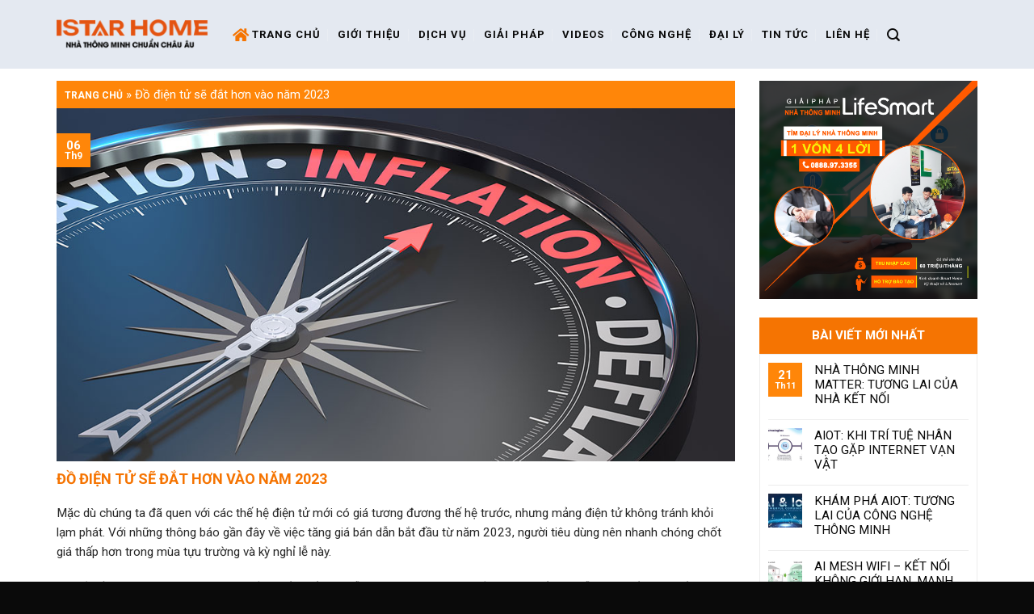

--- FILE ---
content_type: text/html; charset=UTF-8
request_url: https://istarhome.vn/do-dien-tu-se-dat-hon-vao-nam-2023/
body_size: 23557
content:
<!DOCTYPE html>
<!--[if IE 9 ]> <html lang="vi" class="ie9 loading-site no-js"> <![endif]-->
<!--[if IE 8 ]> <html lang="vi" class="ie8 loading-site no-js"> <![endif]-->
<!--[if (gte IE 9)|!(IE)]><!--><html lang="vi" class="loading-site no-js"> <!--<![endif]-->
<head>
	<meta charset="UTF-8" />
	<meta name="viewport" content="width=device-width, initial-scale=1.0, maximum-scale=1.0, user-scalable=no" />

	<link rel="profile" href="http://gmpg.org/xfn/11" />
	<link rel="pingback" href="https://istarhome.vn/xmlrpc.php" />

	<script>(function(html){html.className = html.className.replace(/\bno-js\b/,'js')})(document.documentElement);</script>
<meta name='robots' content='index, follow, max-image-preview:large, max-snippet:-1, max-video-preview:-1' />

	<!-- This site is optimized with the Yoast SEO plugin v19.7.2 - https://yoast.com/wordpress/plugins/seo/ -->
	<title>Đồ điện tử sẽ đắt hơn vào năm 2023 - Istar Home</title>
	<link rel="canonical" href="https://istarhome.vn/do-dien-tu-se-dat-hon-vao-nam-2023/" />
	<meta property="og:locale" content="vi_VN" />
	<meta property="og:type" content="article" />
	<meta property="og:title" content="Đồ điện tử sẽ đắt hơn vào năm 2023 - Istar Home" />
	<meta property="og:description" content="Mặc dù chúng ta đã quen với các thế hệ điện tử mới có giá tương đương thế hệ trước, nhưng mảng điện tử không tránh khỏi lạm phát. Với những thông báo gần đây về việc tăng giá bán dẫn bắt đầu từ năm 2023, người tiêu dùng nên nhanh chóng chốt giá thấp ..." />
	<meta property="og:url" content="https://istarhome.vn/do-dien-tu-se-dat-hon-vao-nam-2023/" />
	<meta property="og:site_name" content="Istar Home" />
	<meta property="article:published_time" content="2022-09-06T02:25:45+00:00" />
	<meta property="article:modified_time" content="2025-09-15T07:51:23+00:00" />
	<meta property="og:image" content="https://istarhome.vn/wp-content/uploads/2022/09/do-dien-tu-se-dat-hon-vao-nam-2023-istarhome-add-1.jpg" />
	<meta property="og:image:width" content="1000" />
	<meta property="og:image:height" content="520" />
	<meta property="og:image:type" content="image/jpeg" />
	<meta name="author" content="admin" />
	<meta name="twitter:card" content="summary_large_image" />
	<meta name="twitter:label1" content="Được viết bởi" />
	<meta name="twitter:data1" content="admin" />
	<meta name="twitter:label2" content="Ước tính thời gian đọc" />
	<meta name="twitter:data2" content="5 phút" />
	<script type="application/ld+json" class="yoast-schema-graph">{"@context":"https://schema.org","@graph":[{"@type":"WebPage","@id":"https://istarhome.vn/do-dien-tu-se-dat-hon-vao-nam-2023/","url":"https://istarhome.vn/do-dien-tu-se-dat-hon-vao-nam-2023/","name":"Đồ điện tử sẽ đắt hơn vào năm 2023 - Istar Home","isPartOf":{"@id":"https://istarhome.vn/#website"},"primaryImageOfPage":{"@id":"https://istarhome.vn/do-dien-tu-se-dat-hon-vao-nam-2023/#primaryimage"},"image":{"@id":"https://istarhome.vn/do-dien-tu-se-dat-hon-vao-nam-2023/#primaryimage"},"thumbnailUrl":"https://istarhome.vn/wp-content/uploads/2022/09/do-dien-tu-se-dat-hon-vao-nam-2023-istarhome-add-1.jpg","datePublished":"2022-09-06T02:25:45+00:00","dateModified":"2025-09-15T07:51:23+00:00","author":{"@id":"https://istarhome.vn/#/schema/person/5a13705ed4386ca8faa775e1374ae98d"},"breadcrumb":{"@id":"https://istarhome.vn/do-dien-tu-se-dat-hon-vao-nam-2023/#breadcrumb"},"inLanguage":"vi","potentialAction":[{"@type":"ReadAction","target":["https://istarhome.vn/do-dien-tu-se-dat-hon-vao-nam-2023/"]}]},{"@type":"ImageObject","inLanguage":"vi","@id":"https://istarhome.vn/do-dien-tu-se-dat-hon-vao-nam-2023/#primaryimage","url":"https://istarhome.vn/wp-content/uploads/2022/09/do-dien-tu-se-dat-hon-vao-nam-2023-istarhome-add-1.jpg","contentUrl":"https://istarhome.vn/wp-content/uploads/2022/09/do-dien-tu-se-dat-hon-vao-nam-2023-istarhome-add-1.jpg","width":1000,"height":520,"caption":"Đồ điện tử sẽ đắt hơn vào năm 2023 - Istar Home"},{"@type":"BreadcrumbList","@id":"https://istarhome.vn/do-dien-tu-se-dat-hon-vao-nam-2023/#breadcrumb","itemListElement":[{"@type":"ListItem","position":1,"name":"Trang chủ","item":"https://istarhome.vn/"},{"@type":"ListItem","position":2,"name":"Đồ điện tử sẽ đắt hơn vào năm 2023"}]},{"@type":"WebSite","@id":"https://istarhome.vn/#website","url":"https://istarhome.vn/","name":"Istar Home","description":"","potentialAction":[{"@type":"SearchAction","target":{"@type":"EntryPoint","urlTemplate":"https://istarhome.vn/?s={search_term_string}"},"query-input":"required name=search_term_string"}],"inLanguage":"vi"},{"@type":"Person","@id":"https://istarhome.vn/#/schema/person/5a13705ed4386ca8faa775e1374ae98d","name":"admin","image":{"@type":"ImageObject","inLanguage":"vi","@id":"https://istarhome.vn/#/schema/person/image/","url":"https://secure.gravatar.com/avatar/efb4a1b43a777c5d77bf701c71fd4f65?s=96&d=mm&r=g","contentUrl":"https://secure.gravatar.com/avatar/efb4a1b43a777c5d77bf701c71fd4f65?s=96&d=mm&r=g","caption":"admin"},"url":"https://istarhome.vn/author/admin/"}]}</script>
	<!-- / Yoast SEO plugin. -->


<link rel='dns-prefetch' href='//use.fontawesome.com' />
<link rel='dns-prefetch' href='//s.w.org' />
<link rel="alternate" type="application/rss+xml" title="Dòng thông tin Istar Home &raquo;" href="https://istarhome.vn/feed/" />
<link rel="alternate" type="application/rss+xml" title="Dòng phản hồi Istar Home &raquo;" href="https://istarhome.vn/comments/feed/" />
<link rel="alternate" type="application/rss+xml" title="Istar Home &raquo; Đồ điện tử sẽ đắt hơn vào năm 2023 Dòng phản hồi" href="https://istarhome.vn/do-dien-tu-se-dat-hon-vao-nam-2023/feed/" />
<script type="text/javascript">
window._wpemojiSettings = {"baseUrl":"https:\/\/s.w.org\/images\/core\/emoji\/14.0.0\/72x72\/","ext":".png","svgUrl":"https:\/\/s.w.org\/images\/core\/emoji\/14.0.0\/svg\/","svgExt":".svg","source":{"concatemoji":"https:\/\/istarhome.vn\/wp-includes\/js\/wp-emoji-release.min.js?ver=6.0.9"}};
/*! This file is auto-generated */
!function(e,a,t){var n,r,o,i=a.createElement("canvas"),p=i.getContext&&i.getContext("2d");function s(e,t){var a=String.fromCharCode,e=(p.clearRect(0,0,i.width,i.height),p.fillText(a.apply(this,e),0,0),i.toDataURL());return p.clearRect(0,0,i.width,i.height),p.fillText(a.apply(this,t),0,0),e===i.toDataURL()}function c(e){var t=a.createElement("script");t.src=e,t.defer=t.type="text/javascript",a.getElementsByTagName("head")[0].appendChild(t)}for(o=Array("flag","emoji"),t.supports={everything:!0,everythingExceptFlag:!0},r=0;r<o.length;r++)t.supports[o[r]]=function(e){if(!p||!p.fillText)return!1;switch(p.textBaseline="top",p.font="600 32px Arial",e){case"flag":return s([127987,65039,8205,9895,65039],[127987,65039,8203,9895,65039])?!1:!s([55356,56826,55356,56819],[55356,56826,8203,55356,56819])&&!s([55356,57332,56128,56423,56128,56418,56128,56421,56128,56430,56128,56423,56128,56447],[55356,57332,8203,56128,56423,8203,56128,56418,8203,56128,56421,8203,56128,56430,8203,56128,56423,8203,56128,56447]);case"emoji":return!s([129777,127995,8205,129778,127999],[129777,127995,8203,129778,127999])}return!1}(o[r]),t.supports.everything=t.supports.everything&&t.supports[o[r]],"flag"!==o[r]&&(t.supports.everythingExceptFlag=t.supports.everythingExceptFlag&&t.supports[o[r]]);t.supports.everythingExceptFlag=t.supports.everythingExceptFlag&&!t.supports.flag,t.DOMReady=!1,t.readyCallback=function(){t.DOMReady=!0},t.supports.everything||(n=function(){t.readyCallback()},a.addEventListener?(a.addEventListener("DOMContentLoaded",n,!1),e.addEventListener("load",n,!1)):(e.attachEvent("onload",n),a.attachEvent("onreadystatechange",function(){"complete"===a.readyState&&t.readyCallback()})),(e=t.source||{}).concatemoji?c(e.concatemoji):e.wpemoji&&e.twemoji&&(c(e.twemoji),c(e.wpemoji)))}(window,document,window._wpemojiSettings);
</script>
<style type="text/css">
img.wp-smiley,
img.emoji {
	display: inline !important;
	border: none !important;
	box-shadow: none !important;
	height: 1em !important;
	width: 1em !important;
	margin: 0 0.07em !important;
	vertical-align: -0.1em !important;
	background: none !important;
	padding: 0 !important;
}
</style>
	<link rel='stylesheet' id='wp-block-library-css'  href='https://istarhome.vn/wp-includes/css/dist/block-library/style.min.css?ver=6.0.9' type='text/css' media='all' />
<link rel='stylesheet' id='wc-blocks-vendors-style-css'  href='https://istarhome.vn/wp-content/plugins/woocommerce/packages/woocommerce-blocks/build/wc-blocks-vendors-style.css?ver=8.3.3' type='text/css' media='all' />
<link rel='stylesheet' id='wc-blocks-style-css'  href='https://istarhome.vn/wp-content/plugins/woocommerce/packages/woocommerce-blocks/build/wc-blocks-style.css?ver=8.3.3' type='text/css' media='all' />
<style id='global-styles-inline-css' type='text/css'>
body{--wp--preset--color--black: #000000;--wp--preset--color--cyan-bluish-gray: #abb8c3;--wp--preset--color--white: #ffffff;--wp--preset--color--pale-pink: #f78da7;--wp--preset--color--vivid-red: #cf2e2e;--wp--preset--color--luminous-vivid-orange: #ff6900;--wp--preset--color--luminous-vivid-amber: #fcb900;--wp--preset--color--light-green-cyan: #7bdcb5;--wp--preset--color--vivid-green-cyan: #00d084;--wp--preset--color--pale-cyan-blue: #8ed1fc;--wp--preset--color--vivid-cyan-blue: #0693e3;--wp--preset--color--vivid-purple: #9b51e0;--wp--preset--gradient--vivid-cyan-blue-to-vivid-purple: linear-gradient(135deg,rgba(6,147,227,1) 0%,rgb(155,81,224) 100%);--wp--preset--gradient--light-green-cyan-to-vivid-green-cyan: linear-gradient(135deg,rgb(122,220,180) 0%,rgb(0,208,130) 100%);--wp--preset--gradient--luminous-vivid-amber-to-luminous-vivid-orange: linear-gradient(135deg,rgba(252,185,0,1) 0%,rgba(255,105,0,1) 100%);--wp--preset--gradient--luminous-vivid-orange-to-vivid-red: linear-gradient(135deg,rgba(255,105,0,1) 0%,rgb(207,46,46) 100%);--wp--preset--gradient--very-light-gray-to-cyan-bluish-gray: linear-gradient(135deg,rgb(238,238,238) 0%,rgb(169,184,195) 100%);--wp--preset--gradient--cool-to-warm-spectrum: linear-gradient(135deg,rgb(74,234,220) 0%,rgb(151,120,209) 20%,rgb(207,42,186) 40%,rgb(238,44,130) 60%,rgb(251,105,98) 80%,rgb(254,248,76) 100%);--wp--preset--gradient--blush-light-purple: linear-gradient(135deg,rgb(255,206,236) 0%,rgb(152,150,240) 100%);--wp--preset--gradient--blush-bordeaux: linear-gradient(135deg,rgb(254,205,165) 0%,rgb(254,45,45) 50%,rgb(107,0,62) 100%);--wp--preset--gradient--luminous-dusk: linear-gradient(135deg,rgb(255,203,112) 0%,rgb(199,81,192) 50%,rgb(65,88,208) 100%);--wp--preset--gradient--pale-ocean: linear-gradient(135deg,rgb(255,245,203) 0%,rgb(182,227,212) 50%,rgb(51,167,181) 100%);--wp--preset--gradient--electric-grass: linear-gradient(135deg,rgb(202,248,128) 0%,rgb(113,206,126) 100%);--wp--preset--gradient--midnight: linear-gradient(135deg,rgb(2,3,129) 0%,rgb(40,116,252) 100%);--wp--preset--duotone--dark-grayscale: url('#wp-duotone-dark-grayscale');--wp--preset--duotone--grayscale: url('#wp-duotone-grayscale');--wp--preset--duotone--purple-yellow: url('#wp-duotone-purple-yellow');--wp--preset--duotone--blue-red: url('#wp-duotone-blue-red');--wp--preset--duotone--midnight: url('#wp-duotone-midnight');--wp--preset--duotone--magenta-yellow: url('#wp-duotone-magenta-yellow');--wp--preset--duotone--purple-green: url('#wp-duotone-purple-green');--wp--preset--duotone--blue-orange: url('#wp-duotone-blue-orange');--wp--preset--font-size--small: 13px;--wp--preset--font-size--medium: 20px;--wp--preset--font-size--large: 36px;--wp--preset--font-size--x-large: 42px;}.has-black-color{color: var(--wp--preset--color--black) !important;}.has-cyan-bluish-gray-color{color: var(--wp--preset--color--cyan-bluish-gray) !important;}.has-white-color{color: var(--wp--preset--color--white) !important;}.has-pale-pink-color{color: var(--wp--preset--color--pale-pink) !important;}.has-vivid-red-color{color: var(--wp--preset--color--vivid-red) !important;}.has-luminous-vivid-orange-color{color: var(--wp--preset--color--luminous-vivid-orange) !important;}.has-luminous-vivid-amber-color{color: var(--wp--preset--color--luminous-vivid-amber) !important;}.has-light-green-cyan-color{color: var(--wp--preset--color--light-green-cyan) !important;}.has-vivid-green-cyan-color{color: var(--wp--preset--color--vivid-green-cyan) !important;}.has-pale-cyan-blue-color{color: var(--wp--preset--color--pale-cyan-blue) !important;}.has-vivid-cyan-blue-color{color: var(--wp--preset--color--vivid-cyan-blue) !important;}.has-vivid-purple-color{color: var(--wp--preset--color--vivid-purple) !important;}.has-black-background-color{background-color: var(--wp--preset--color--black) !important;}.has-cyan-bluish-gray-background-color{background-color: var(--wp--preset--color--cyan-bluish-gray) !important;}.has-white-background-color{background-color: var(--wp--preset--color--white) !important;}.has-pale-pink-background-color{background-color: var(--wp--preset--color--pale-pink) !important;}.has-vivid-red-background-color{background-color: var(--wp--preset--color--vivid-red) !important;}.has-luminous-vivid-orange-background-color{background-color: var(--wp--preset--color--luminous-vivid-orange) !important;}.has-luminous-vivid-amber-background-color{background-color: var(--wp--preset--color--luminous-vivid-amber) !important;}.has-light-green-cyan-background-color{background-color: var(--wp--preset--color--light-green-cyan) !important;}.has-vivid-green-cyan-background-color{background-color: var(--wp--preset--color--vivid-green-cyan) !important;}.has-pale-cyan-blue-background-color{background-color: var(--wp--preset--color--pale-cyan-blue) !important;}.has-vivid-cyan-blue-background-color{background-color: var(--wp--preset--color--vivid-cyan-blue) !important;}.has-vivid-purple-background-color{background-color: var(--wp--preset--color--vivid-purple) !important;}.has-black-border-color{border-color: var(--wp--preset--color--black) !important;}.has-cyan-bluish-gray-border-color{border-color: var(--wp--preset--color--cyan-bluish-gray) !important;}.has-white-border-color{border-color: var(--wp--preset--color--white) !important;}.has-pale-pink-border-color{border-color: var(--wp--preset--color--pale-pink) !important;}.has-vivid-red-border-color{border-color: var(--wp--preset--color--vivid-red) !important;}.has-luminous-vivid-orange-border-color{border-color: var(--wp--preset--color--luminous-vivid-orange) !important;}.has-luminous-vivid-amber-border-color{border-color: var(--wp--preset--color--luminous-vivid-amber) !important;}.has-light-green-cyan-border-color{border-color: var(--wp--preset--color--light-green-cyan) !important;}.has-vivid-green-cyan-border-color{border-color: var(--wp--preset--color--vivid-green-cyan) !important;}.has-pale-cyan-blue-border-color{border-color: var(--wp--preset--color--pale-cyan-blue) !important;}.has-vivid-cyan-blue-border-color{border-color: var(--wp--preset--color--vivid-cyan-blue) !important;}.has-vivid-purple-border-color{border-color: var(--wp--preset--color--vivid-purple) !important;}.has-vivid-cyan-blue-to-vivid-purple-gradient-background{background: var(--wp--preset--gradient--vivid-cyan-blue-to-vivid-purple) !important;}.has-light-green-cyan-to-vivid-green-cyan-gradient-background{background: var(--wp--preset--gradient--light-green-cyan-to-vivid-green-cyan) !important;}.has-luminous-vivid-amber-to-luminous-vivid-orange-gradient-background{background: var(--wp--preset--gradient--luminous-vivid-amber-to-luminous-vivid-orange) !important;}.has-luminous-vivid-orange-to-vivid-red-gradient-background{background: var(--wp--preset--gradient--luminous-vivid-orange-to-vivid-red) !important;}.has-very-light-gray-to-cyan-bluish-gray-gradient-background{background: var(--wp--preset--gradient--very-light-gray-to-cyan-bluish-gray) !important;}.has-cool-to-warm-spectrum-gradient-background{background: var(--wp--preset--gradient--cool-to-warm-spectrum) !important;}.has-blush-light-purple-gradient-background{background: var(--wp--preset--gradient--blush-light-purple) !important;}.has-blush-bordeaux-gradient-background{background: var(--wp--preset--gradient--blush-bordeaux) !important;}.has-luminous-dusk-gradient-background{background: var(--wp--preset--gradient--luminous-dusk) !important;}.has-pale-ocean-gradient-background{background: var(--wp--preset--gradient--pale-ocean) !important;}.has-electric-grass-gradient-background{background: var(--wp--preset--gradient--electric-grass) !important;}.has-midnight-gradient-background{background: var(--wp--preset--gradient--midnight) !important;}.has-small-font-size{font-size: var(--wp--preset--font-size--small) !important;}.has-medium-font-size{font-size: var(--wp--preset--font-size--medium) !important;}.has-large-font-size{font-size: var(--wp--preset--font-size--large) !important;}.has-x-large-font-size{font-size: var(--wp--preset--font-size--x-large) !important;}
</style>
<link rel='stylesheet' id='contact-form-7-css'  href='https://istarhome.vn/wp-content/plugins/contact-form-7/includes/css/styles.css?ver=5.6.3' type='text/css' media='all' />
<link rel='stylesheet' id='devvn-quickbuy-style-css'  href='https://istarhome.vn/wp-content/plugins/devvn-quick-buy/css/devvn-quick-buy.css?ver=2.0.0' type='text/css' media='all' />
<style id='woocommerce-inline-inline-css' type='text/css'>
.woocommerce form .form-row .required { visibility: visible; }
</style>
<link rel='stylesheet' id='bfa-font-awesome-css'  href='https://use.fontawesome.com/releases/v5.15.4/css/all.css?ver=2.0.2' type='text/css' media='all' />
<link rel='stylesheet' id='bfa-font-awesome-v4-shim-css'  href='https://use.fontawesome.com/releases/v5.15.4/css/v4-shims.css?ver=2.0.2' type='text/css' media='all' />
<style id='bfa-font-awesome-v4-shim-inline-css' type='text/css'>

			@font-face {
				font-family: 'FontAwesome';
				src: url('https://use.fontawesome.com/releases/v5.15.4/webfonts/fa-brands-400.eot'),
				url('https://use.fontawesome.com/releases/v5.15.4/webfonts/fa-brands-400.eot?#iefix') format('embedded-opentype'),
				url('https://use.fontawesome.com/releases/v5.15.4/webfonts/fa-brands-400.woff2') format('woff2'),
				url('https://use.fontawesome.com/releases/v5.15.4/webfonts/fa-brands-400.woff') format('woff'),
				url('https://use.fontawesome.com/releases/v5.15.4/webfonts/fa-brands-400.ttf') format('truetype'),
				url('https://use.fontawesome.com/releases/v5.15.4/webfonts/fa-brands-400.svg#fontawesome') format('svg');
			}

			@font-face {
				font-family: 'FontAwesome';
				src: url('https://use.fontawesome.com/releases/v5.15.4/webfonts/fa-solid-900.eot'),
				url('https://use.fontawesome.com/releases/v5.15.4/webfonts/fa-solid-900.eot?#iefix') format('embedded-opentype'),
				url('https://use.fontawesome.com/releases/v5.15.4/webfonts/fa-solid-900.woff2') format('woff2'),
				url('https://use.fontawesome.com/releases/v5.15.4/webfonts/fa-solid-900.woff') format('woff'),
				url('https://use.fontawesome.com/releases/v5.15.4/webfonts/fa-solid-900.ttf') format('truetype'),
				url('https://use.fontawesome.com/releases/v5.15.4/webfonts/fa-solid-900.svg#fontawesome') format('svg');
			}

			@font-face {
				font-family: 'FontAwesome';
				src: url('https://use.fontawesome.com/releases/v5.15.4/webfonts/fa-regular-400.eot'),
				url('https://use.fontawesome.com/releases/v5.15.4/webfonts/fa-regular-400.eot?#iefix') format('embedded-opentype'),
				url('https://use.fontawesome.com/releases/v5.15.4/webfonts/fa-regular-400.woff2') format('woff2'),
				url('https://use.fontawesome.com/releases/v5.15.4/webfonts/fa-regular-400.woff') format('woff'),
				url('https://use.fontawesome.com/releases/v5.15.4/webfonts/fa-regular-400.ttf') format('truetype'),
				url('https://use.fontawesome.com/releases/v5.15.4/webfonts/fa-regular-400.svg#fontawesome') format('svg');
				unicode-range: U+F004-F005,U+F007,U+F017,U+F022,U+F024,U+F02E,U+F03E,U+F044,U+F057-F059,U+F06E,U+F070,U+F075,U+F07B-F07C,U+F080,U+F086,U+F089,U+F094,U+F09D,U+F0A0,U+F0A4-F0A7,U+F0C5,U+F0C7-F0C8,U+F0E0,U+F0EB,U+F0F3,U+F0F8,U+F0FE,U+F111,U+F118-F11A,U+F11C,U+F133,U+F144,U+F146,U+F14A,U+F14D-F14E,U+F150-F152,U+F15B-F15C,U+F164-F165,U+F185-F186,U+F191-F192,U+F1AD,U+F1C1-F1C9,U+F1CD,U+F1D8,U+F1E3,U+F1EA,U+F1F6,U+F1F9,U+F20A,U+F247-F249,U+F24D,U+F254-F25B,U+F25D,U+F267,U+F271-F274,U+F279,U+F28B,U+F28D,U+F2B5-F2B6,U+F2B9,U+F2BB,U+F2BD,U+F2C1-F2C2,U+F2D0,U+F2D2,U+F2DC,U+F2ED,U+F328,U+F358-F35B,U+F3A5,U+F3D1,U+F410,U+F4AD;
			}
		
</style>
<link rel='stylesheet' id='flatsome-main-css'  href='https://istarhome.vn/wp-content/themes/flatsome/assets/css/flatsome.css?ver=3.6.1' type='text/css' media='all' />
<link rel='stylesheet' id='flatsome-shop-css'  href='https://istarhome.vn/wp-content/themes/flatsome/assets/css/flatsome-shop.css?ver=3.6.1' type='text/css' media='all' />
<link rel='stylesheet' id='flatsome-style-css'  href='https://istarhome.vn/wp-content/themes/sua-dien-thoai/style.css?ver=3.6.1' type='text/css' media='all' />
<script type="text/template" id="tmpl-variation-template">
	<div class="woocommerce-variation-description">{{{ data.variation.variation_description }}}</div>
	<div class="woocommerce-variation-price">{{{ data.variation.price_html }}}</div>
	<div class="woocommerce-variation-availability">{{{ data.variation.availability_html }}}</div>
</script>
<script type="text/template" id="tmpl-unavailable-variation-template">
	<p>Rất tiếc, sản phẩm này hiện không tồn tại. Hãy chọn một phương thức kết hợp khác.</p>
</script>
<script type='text/javascript' src='https://istarhome.vn/wp-includes/js/jquery/jquery.min.js?ver=3.6.0' id='jquery-core-js'></script>
<script type='text/javascript' src='https://istarhome.vn/wp-includes/js/jquery/jquery-migrate.min.js?ver=3.3.2' id='jquery-migrate-js'></script>
<link rel="https://api.w.org/" href="https://istarhome.vn/wp-json/" /><link rel="alternate" type="application/json" href="https://istarhome.vn/wp-json/wp/v2/posts/1528" /><link rel="EditURI" type="application/rsd+xml" title="RSD" href="https://istarhome.vn/xmlrpc.php?rsd" />
<link rel="wlwmanifest" type="application/wlwmanifest+xml" href="https://istarhome.vn/wp-includes/wlwmanifest.xml" /> 
<meta name="generator" content="WordPress 6.0.9" />
<meta name="generator" content="WooCommerce 6.9.4" />
<link rel='shortlink' href='https://istarhome.vn/?p=1528' />
<link rel="alternate" type="application/json+oembed" href="https://istarhome.vn/wp-json/oembed/1.0/embed?url=https%3A%2F%2Fistarhome.vn%2Fdo-dien-tu-se-dat-hon-vao-nam-2023%2F" />
<link rel="alternate" type="text/xml+oembed" href="https://istarhome.vn/wp-json/oembed/1.0/embed?url=https%3A%2F%2Fistarhome.vn%2Fdo-dien-tu-se-dat-hon-vao-nam-2023%2F&#038;format=xml" />
<style>.bg{opacity: 0; transition: opacity 1s; -webkit-transition: opacity 1s;} .bg-loaded{opacity: 1;}</style><!--[if IE]><link rel="stylesheet" type="text/css" href="https://istarhome.vn/wp-content/themes/flatsome/assets/css/ie-fallback.css"><script src="//cdnjs.cloudflare.com/ajax/libs/html5shiv/3.6.1/html5shiv.js"></script><script>var head = document.getElementsByTagName('head')[0],style = document.createElement('style');style.type = 'text/css';style.styleSheet.cssText = ':before,:after{content:none !important';head.appendChild(style);setTimeout(function(){head.removeChild(style);}, 0);</script><script src="https://istarhome.vn/wp-content/themes/flatsome/assets/libs/ie-flexibility.js"></script><![endif]-->    <script type="text/javascript">
    WebFontConfig = {
      google: { families: [ "Roboto:regular,700","Roboto:regular,regular","Roboto:regular,700","Dancing+Script:regular,400", ] }
    };
    (function() {
      var wf = document.createElement('script');
      wf.src = 'https://ajax.googleapis.com/ajax/libs/webfont/1/webfont.js';
      wf.type = 'text/javascript';
      wf.async = 'true';
      var s = document.getElementsByTagName('script')[0];
      s.parentNode.insertBefore(wf, s);
    })(); </script>
  <style>.product-gallery img.lazy-load, .product-small img.lazy-load, .product-small img[data-lazy-srcset]:not(.lazyloaded){ padding-top: 100%;}</style>	<noscript><style>.woocommerce-product-gallery{ opacity: 1 !important; }</style></noscript>
	<link rel="icon" href="https://istarhome.vn/wp-content/uploads/2022/09/cropped-fv-itarhome-32x32.png" sizes="32x32" />
<link rel="icon" href="https://istarhome.vn/wp-content/uploads/2022/09/cropped-fv-itarhome-192x192.png" sizes="192x192" />
<link rel="apple-touch-icon" href="https://istarhome.vn/wp-content/uploads/2022/09/cropped-fv-itarhome-180x180.png" />
<meta name="msapplication-TileImage" content="https://istarhome.vn/wp-content/uploads/2022/09/cropped-fv-itarhome-270x270.png" />
<style id="custom-css" type="text/css">:root {--primary-color: #028ec5;}/* Site Width */.full-width .ubermenu-nav, .container, .row{max-width: 1170px}.row.row-collapse{max-width: 1140px}.row.row-small{max-width: 1162.5px}.row.row-large{max-width: 1200px}.header-main{height: 85px}#logo img{max-height: 85px}#logo{width:188px;}.header-bottom{min-height: 50px}.header-top{min-height: 30px}.transparent .header-main{height: 30px}.transparent #logo img{max-height: 30px}.has-transparent + .page-title:first-of-type,.has-transparent + #main > .page-title,.has-transparent + #main > div > .page-title,.has-transparent + #main .page-header-wrapper:first-of-type .page-title{padding-top: 30px;}.header.show-on-scroll,.stuck .header-main{height:45px!important}.stuck #logo img{max-height: 45px!important}.header-bg-color, .header-wrapper {background-color: #e4e9f1}.header-bottom {background-color: #0a0a0a}.header-main .nav > li > a{line-height: 16px }.stuck .header-main .nav > li > a{line-height: 24px }.header-bottom-nav > li > a{line-height: 16px }@media (max-width: 549px) {.header-main{height: 70px}#logo img{max-height: 70px}}.main-menu-overlay{background-color: #ffffff}.header-top{background-color:#02041d!important;}/* Color */.accordion-title.active, .has-icon-bg .icon .icon-inner,.logo a, .primary.is-underline, .primary.is-link, .badge-outline .badge-inner, .nav-outline > li.active> a,.nav-outline >li.active > a, .cart-icon strong,[data-color='primary'], .is-outline.primary{color: #028ec5;}/* Color !important */[data-text-color="primary"]{color: #028ec5!important;}/* Background */.scroll-to-bullets a,.featured-title, .label-new.menu-item > a:after, .nav-pagination > li > .current,.nav-pagination > li > span:hover,.nav-pagination > li > a:hover,.has-hover:hover .badge-outline .badge-inner,button[type="submit"], .button.wc-forward:not(.checkout):not(.checkout-button), .button.submit-button, .button.primary:not(.is-outline),.featured-table .title,.is-outline:hover, .has-icon:hover .icon-label,.nav-dropdown-bold .nav-column li > a:hover, .nav-dropdown.nav-dropdown-bold > li > a:hover, .nav-dropdown-bold.dark .nav-column li > a:hover, .nav-dropdown.nav-dropdown-bold.dark > li > a:hover, .is-outline:hover, .tagcloud a:hover,.grid-tools a, input[type='submit']:not(.is-form), .box-badge:hover .box-text, input.button.alt,.nav-box > li > a:hover,.nav-box > li.active > a,.nav-pills > li.active > a ,.current-dropdown .cart-icon strong, .cart-icon:hover strong, .nav-line-bottom > li > a:before, .nav-line-grow > li > a:before, .nav-line > li > a:before,.banner, .header-top, .slider-nav-circle .flickity-prev-next-button:hover svg, .slider-nav-circle .flickity-prev-next-button:hover .arrow, .primary.is-outline:hover, .button.primary:not(.is-outline), input[type='submit'].primary, input[type='submit'].primary, input[type='reset'].button, input[type='button'].primary, .badge-inner{background-color: #028ec5;}/* Border */.nav-vertical.nav-tabs > li.active > a,.scroll-to-bullets a.active,.nav-pagination > li > .current,.nav-pagination > li > span:hover,.nav-pagination > li > a:hover,.has-hover:hover .badge-outline .badge-inner,.accordion-title.active,.featured-table,.is-outline:hover, .tagcloud a:hover,blockquote, .has-border, .cart-icon strong:after,.cart-icon strong,.blockUI:before, .processing:before,.loading-spin, .slider-nav-circle .flickity-prev-next-button:hover svg, .slider-nav-circle .flickity-prev-next-button:hover .arrow, .primary.is-outline:hover{border-color: #028ec5}.nav-tabs > li.active > a{border-top-color: #028ec5}.widget_shopping_cart_content .blockUI.blockOverlay:before { border-left-color: #028ec5 }.woocommerce-checkout-review-order .blockUI.blockOverlay:before { border-left-color: #028ec5 }/* Fill */.slider .flickity-prev-next-button:hover svg,.slider .flickity-prev-next-button:hover .arrow{fill: #028ec5;}/* Background Color */[data-icon-label]:after, .secondary.is-underline:hover,.secondary.is-outline:hover,.icon-label,.button.secondary:not(.is-outline),.button.alt:not(.is-outline), .badge-inner.on-sale, .button.checkout, .single_add_to_cart_button{ background-color:#00c6f0; }/* Color */.secondary.is-underline,.secondary.is-link, .secondary.is-outline,.stars a.active, .star-rating:before, .woocommerce-page .star-rating:before,.star-rating span:before, .color-secondary{color: #00c6f0}/* Color !important */[data-text-color="secondary"]{color: #00c6f0!important;}/* Border */.secondary.is-outline:hover{border-color:#00c6f0}.success.is-underline:hover,.success.is-outline:hover,.success{background-color: #7aca29}.success-color, .success.is-link, .success.is-outline{color: #7aca29;}.success-border{border-color: #7aca29!important;}.alert.is-underline:hover,.alert.is-outline:hover,.alert{background-color: #f57402}.alert.is-link, .alert.is-outline, .color-alert{color: #f57402;}body{font-size: 95%;}@media screen and (max-width: 549px){body{font-size: 100%;}}body{font-family:"Roboto", sans-serif}body{font-weight: 0}body{color: #282828}.nav > li > a {font-family:"Roboto", sans-serif;}.nav > li > a {font-weight: 700;}h1,h2,h3,h4,h5,h6,.heading-font, .off-canvas-center .nav-sidebar.nav-vertical > li > a{font-family: "Roboto", sans-serif;}h1,h2,h3,h4,h5,h6,.heading-font,.banner h1,.banner h2{font-weight: 700;}h1,h2,h3,h4,h5,h6,.heading-font{color: #0a0a0a;}.alt-font{font-family: "Dancing Script", sans-serif;}.alt-font{font-weight: 400!important;}.header:not(.transparent) .header-nav.nav > li > a {color: #0a0a0a;}.header:not(.transparent) .header-bottom-nav.nav > li > a{color: #ffffff;}.header:not(.transparent) .header-bottom-nav.nav > li > a:hover,.header:not(.transparent) .header-bottom-nav.nav > li.active > a,.header:not(.transparent) .header-bottom-nav.nav > li.current > a,.header:not(.transparent) .header-bottom-nav.nav > li > a.active,.header:not(.transparent) .header-bottom-nav.nav > li > a.current{color: #f44336;}.header-bottom-nav.nav-line-bottom > li > a:before,.header-bottom-nav.nav-line-grow > li > a:before,.header-bottom-nav.nav-line > li > a:before,.header-bottom-nav.nav-box > li > a:hover,.header-bottom-nav.nav-box > li.active > a,.header-bottom-nav.nav-pills > li > a:hover,.header-bottom-nav.nav-pills > li.active > a{color:#FFF!important;background-color: #f44336;}a{color: #f44336;}.widget a{color: #0a0a0a;}.widget a:hover{color: #f44336;}.widget .tagcloud a:hover{border-color: #f44336; background-color: #f44336;}.shop-page-title.featured-title .title-overlay{background-color: rgba(10,10,10,0.81);}.products.has-equal-box-heights .box-image {padding-top: 111%;}.shop-page-title.featured-title .title-bg{background-image: url(https://istarhome.vn/wp-content/uploads/2022/10/bg-product-cat-istarhome.png);}@media screen and (min-width: 550px){.products .box-vertical .box-image{min-width: 300px!important;width: 300px!important;}}.absolute-footer, html{background-color: #0a0a0a}/* Custom CSS */.nav-spacing-xlarge>li {margin: 0 22px;line-height: 50px;}.nav-uppercase>li>a {letter-spacing: 0;}.nav-line-bottom>li>a:before, .nav-line-grow>li>a:before, .nav-line>li>a:before{height:2px}.nav-dropdown-default {padding: 0px;}.nav-dropdown.nav-dropdown-default>li>a{margin: 0;padding: 10px;font-size: 14px;color: #353535;border-bottom: 0px}.nav-dropdown.nav-dropdown-default>li>a:hover{background:#f44336; color:white}.nav-dropdown{border: 1px solid #ddd;}.header-block {padding-top:30px}.nav-dark .form-flat input:not([type="submit"]){background-color: #0c0c0c00 !important;border-radius: 4px;border: 1px solid white;font-size: 14px;height: 41px;}.searchform .button.icon i {color: #f74437;}.tieu-chi .icon-box .icon-box-text h4{margin-bottom:3px; font-size: 16px;}.tieu-chi .icon-box .icon-box-text p{line-height:10px; line-height: 20px;}.tieu-chi .row-dashed .col-inner{padding:0 5px}.dich-vu .badge-inner{font-weight:normal}.dich-vu .post-item .post-title, .blog-archive .post-item .post-title{font-size: 20px;color: black;font-weight: 500;}.section-title-normal span {text-transform: none;border-bottom: 2px solid rgb(247, 68, 55);}.row-dashed .col-inner{padding:4px}.section-title-container {margin-bottom: 10px;}.lich-khai-giang .icon-box .icon-box-text{background: white;margin-left: 16px;}.lich-khai-giang .icon-box p{font-style: italic;color: red;font-size: 15px;}.tin-tuc .post-item .box-text{padding:20px; background-image: linear-gradient(rgba(0, 0, 0, 0), rgba(0, 0, 0, 0.94));}.tin-tuc .post-item .post-title{font-size:19px; font-weight:normal}.tin-tuc .post-item .box-blog-post .is-divider{display:none}.tin-tuc .post-item .overlay{background-image: linear-gradient(rgba(0, 0, 0, 0), rgba(0,0,0,0.6));}.tin-tuc .xem-them{display:none}.lich-khai-giang .icon-box .icon-box-text h4:hover{color:#f84436}.lich-khai-giang .icon-box .icon-box-text h4{margin-bottom: 0;padding-top: 9px;font-size: 16px;line-height: 19px;color: black;font-weight: normal;}.icon-box-img img{padding-top:0}.lich-khai-giang .row.row-collapse {background: white;}ul.links li a{color: #f64437;border: 1px solid #f44336;}.page-right-sidebar .large-9{border-right:0}.page-right-sidebar .large-3{padding-left:0}.form-tu-van .form-chinh{border: 1px solid #f44336;padding: 20px;}.form-tu-van input[type='tel'], .form-tu-van input[type='text'], .form-tu-van textarea{box-shadow:0px 0px 0px; border-radius:4px; font-size:14px}.form-tu-van textarea{min-height:80px}.page-right-sidebar h1{margin-bottom: 15px;margin-top: 15px;}.form-tu-van input[type='submit']:not(.is-form){margin:0; border-radius:4px; font-weight:normal; text-transform:none}.form-tu-van .title{background: #f44336;padding: 10px 15px;color: white;text-transform: uppercase;font-size: 17px;}h1.entry-title.mb {margin-bottom: 20px;margin-top: 10px;letter-spacing: 0;font-size: 19px;}.header:not(.transparent) .header-bottom-nav.nav > li.active > a{color:black}.blog-archive .post-item .post-title:hover{color:#f44336}#breadcrumbs a, .blog-single .entry-meta .danh-muc a, .blog-single .navigation-post a:hover, #comments .logged-in-as a{color: #20a9ec;}.blog-archive .post-item .box-text{padding-bottom:0}.odd{background:#f5f5f5}th, td {padding: 10px;}.cell-timeline .timeline .date, .cell-timeline .timeline .price{width:50%; float:left}.tablesorter-header-inner, .odd td, .even td, .cell-timeline .timeline{padding-left:10px}.tablesorter-headerRow{background: #f84436;height: 50px;color: white;}.lich-khai-giang .post-item .box-text{padding-bottom:5px}.lich-khai-giang .xem-them, .blog-archive .post-item .from_the_blog_comments, .widget .is-divider{display:none}.dich-vu button, .blog-archive .post-item button{border-radius:4px; margin: 0;padding: 0;text-transform: none;font-weight: normal;background: #f74437;padding: 0px 19px;color: white;margin-top: 10px;font-size: 13px;}.dich-vu .post-item .col-inner{border-radius:4px; background: #f9f9f9;padding: 10px;}.dich-vu .post-item .box-text{padding-bottom:0}.footer-section .col{padding-bottom:0}.copyright-footer img{width:250px}.copyright-footer{font-size: 13px;color: #5f5f5f;}.footer-secondary {padding: 18.5px 0;text-align: right;font-size: 15px;}.button.back-to-top{background:#f64437; color:white; border:0}.tin-tuc .large-12{padding-bottom:0}.blog-single .entry-header-text-bottom{padding-top:10px; padding-bottom:0px}.blog-single .entry-content h3{font-size: 17px;color: black;}.blog-archive .large-10{flex-basis:100%; max-width:100%}.blog-archive .archive-page-header .large-12{text-align:left; padding-bottom:15px}.blog-archive .page-title{margin-top: 10px;letter-spacing: 0;font-size: 20px;}.page-wrapper {padding-top: 15px;padding-bottom: 15px;}.blog-single .entry-content h2{font-size: 19px;color: black;}.blog-single .entry-content{padding:10px 0}.blog-single .entry-category, .blog-single .is-divider {display:none}.blog-single .entry-title{color: black;font-weight: normal;}#breadcrumbs{margin-bottom: 0px;font-size: 15px;color: black;}.blog-single .navigation-post a{color:black;}.widget-title span{display: block;width: 100%;background: #f84436;padding: 15px 15px;color: white;letter-spacing: 0;text-align: center;}.flatsome_recent_posts ul{border: 1px solid #ececec;padding: 0 10px;}.blog-archive .post-sidebar, .blog-single .post-sidebar{padding-left:0}.blog-archive .post-item .col-inner{border-radius:4px; background: #f9f9f9;padding: 10px;}.blog-single .navigation-post a:hover{color:#f44336}.blog-single .navigation-post{background: whitesmoke;padding-left: 10px;padding-right: 10px;}.blog-single .social-icons a{border:0}.footer-section ul li.bullet-arrow{padding: 0px 0 1px 20px;}.blog-single .blog-share{text-align:left}.blog-single .entry-meta .the-tim-kiem a:hover{background:#f64437;}.blog-single .entry-meta .the-tim-kiem a{background: gray;padding: 5px 15px;border-radius: 5px;color: white;}.blog-single .entry-meta .danh-muc{display:block; margin-bottom:10px}footer.entry-meta{font-size:15px}.dich-vu .product-small .price del span{font-size:13px}.dich-vu .product-small .price ins span{color:red;}.shop-container .price-wrapper ins span{color:red; font-size:17px; font-weight:normal}.shop-container .product-small .product-title a{font-size:15px;margin-bottom:5px; color:black !important; font-weight:bold}.related .badge-container .badge-inner,.shop-container .products .product-small .badge-container .badge-inner{border-radius:99%; font-weight:normal; font-size:14px; background: red}.related .badge-container,.shop-container .products .product-small .badge-container {margin:10px;}.dich-vu .product-small .product-title a{font-size: 15px;margin-bottom: 5px; color:black; font-weight:bold}.dich-vu .col{padding-bottom:0}.dich-vu .badge-container{margin: 10px;}.product-short-description p{margin-bottom: 3px;font-size: 14px;}.product_meta>span{font-size:15px}.product-main .badge-container .badge-inner{border-radius:99%; font-weight:normal; background:red; font-size:15px !important}.product-tabs li a{font-size:14px}.product-short-description ul {margin-bottom:0}.product-short-description ul li{font-size:14px; margin-bottom:4px}.related .product-section-title{margin:0; letter-spacing:0}.tab-panels h2 strong{font-size:17px}.product-section{border-top:0}.product-main .badge-container{margin:10px}.cart{margin-bottom:0px}.single_add_to_cart_button{background-color: #f44336 !important;text-transform: none;letter-spacing: 0;border-radius: 5px;}.product-short-description{background: whitesmoke;padding: 15px;border-radius: 5px;margin-bottom: 15px;}.product-main .price-wrapper del span{color:gray; font-size:16px}.product-main .price-wrapper ins span{color:red; font-weight:normal}.textwidget .sh{margin-bottom: 10px;border-bottom: 1px dashed #e2e2e2;padding-bottom: 10px;}.textwidget p{font-size: 14px;margin-bottom: 0px;}.textwidget span{font-weight:bold} .textwidget .sh-title{font-weight: bold;margin-bottom: 10px;color: #e20000;}#product-sidebar .widget_text{background: whitesmoke;padding: 15px;border-radius: 5px;}#product-sidebar .next-prev-thumbs{margin-bottom:5px}.product-main .product-info{border-right:0}.product-main #product-sidebar{padding-left:0}.dich-vu .badge-container .badge-inner{border-radius:99%; background:red}a.devvn_buy_now_style, a.devvn_buy_now_style:hover, a.devvn_buy_now_style:focus, .devvn-popup-title, .popup-customer-info-group .devvn-order-btn{max-width:100%; background: -webkit-gradient(linear,0% 0%,0% 100%,from(#f44336),to(#ff1100));background: -webkit-linear-gradient(top,#f44336,#ff0000);}.label-new.menu-item > a:after{content:"New";}.label-hot.menu-item > a:after{content:"Hot";}.label-sale.menu-item > a:after{content:"Sale";}.label-popular.menu-item > a:after{content:"Popular";}</style>		<style type="text/css" id="wp-custom-css">
			.header-main .nav > li > a {
    line-height: 16px;
    font-size: 13px;
    color: #fff;
	letter-spacing: 1px;
}
#logo img {
    max-height: 70px;
}
.lich-khai-giang .icon-box .icon-box-text h4 {
    font-size: 14px;
    font-weight: 550;
    text-transform: UPPERCASE;
}
.lich-khai-giang .icon-box p {
	font-style: normal; 
}
.form-tu-van input[type='submit']:not(.is-form) {
    margin: 0;
    border-radius: 4px;
    font-weight: normal;
    text-transform: uppercase;
}
.form-tu-van .title {
    padding: 10px 15px;
    color: #000;
    text-transform: uppercase;
    font-size: 17px;
	background: none;
}
.form-tu-van input[type='submit']:not(.is-form) {
    margin: 0;
    color: #fff;
    border-radius: 4px;
    font-weight: 550;
    text-transform: uppercase;
    background: #028ec5
}
.form-tu-van .form-chinh {
    border: none;
    padding: 20px;
}
.wpcf7 {
    color: #333;
    position: relative;
    padding: 23px;
}
.tieu-chi {
	
	background: #f5f5f5;
}
.text-center>div, .text-center>div>div, .text-center .is-divider, .text-center .star-rating, .text-center .is-star-rating {
    margin-left: auto;
    margin-right: auto;
    margin-top: 38px;
}
.col, .gallery-item, .columns {
    position: relative;
    margin: 0;
    padding: 0 5px 10px;
    width: 100%;
}
.text-center>div, .text-center>div>div, .text-center .is-divider, .text-center .star-rating, .text-center .is-star-rating {
    margin-left: auto;
    margin-right: auto;
    margin-top: 10px;
}
.absolute-footer.dark {
    color: rgba(255,255,255,0.5);
    max-height: 50px;
	background: #000;
}
.box-text h1, .box-text h2, .box-text h3, .box-text h4, .box-text h5, .box-text h6, .box-text a:not(.button) {
    line-height: 1.9;
    margin-top: 0.1em;
    margin-bottom: 0.1em;
}

.nav-line-bottom>li>a:before, .nav-line-grow>li>a:before, .nav-line>li>a:before {
    height: 2px;
    background: #e60404;
}
.header:not(.transparent) .header-bottom-nav.nav > li.active > a {
    color: #e60404;
}
.searchform-wrapper {
    width: 400px;
}
.icon-menu:before {
    content: "\e800";
    color: #02041d;
}
.fa-home:before {
    content: "\f015";
    color: #f57402;
    padding-right: 3px;	
    font-size: 18px;
}
.tin-tuc .post-item .box-text {
    padding: 10px;
    background-image: none;
}
.col+.col .col-inner {
    margin-right: auto;
    margin-left: 0;
    padding: 5px;
}
.tin-tuc .post-item .post-title {
    font-size: 16px;
    font-weight: normal;
    line-height: 25px;
}
.section-title-normal span {
    text-transform: none;
    border-bottom: 2px solid #f57402;
}
.nav-dropdown.nav-dropdown-default>li>a:hover {
    background: #f57402;
    color: white;
}
#content .page-inner ul { 
padding-left: 25px;
}
.entry-content ol li.tab, .entry-summary ol li.tab, .col-inner ol li.tab, .entry-content ul li.tab, .entry-summary ul li.tab, .col-inner ul li.tab {
    margin-left: 0;
    background: #f57402;
}
.tabbed-content .has-icon a{
	color: #fff;
}
.nav-tabs > li.active > a {
    border-top-color: #064964;
}
#breadcrumbs {
    margin-bottom: 0px;
    font-size: 15px;
    color: white;
    padding-top: 5px;
    padding-bottom: 5px;
    background: #ff8609;
    padding-left: 10px;
}
#breadcrumbs a {
    color: #fff;
    text-transform: uppercase;
    font-size: 12px;
    font-weight: 550;
}
.widget-title span {
    background: #f57402;
}
.blog-single .entry-title {
    color: #f57402;
    font-weight: 550;
    text-transform: uppercase;
    font-size: 18px;
}
.feature {
    position: relative;
    overflow: hidden;
}
.feature::before {
	content: "";
	display: block;
	padding-top: 56.25%;
}
.feature .image{
    position: absolute;
    top: 0;
    left: 0;
    bottom: 0;
    right: 0;
    margin: auto;
    background-size: cover;
    background-position: center;
}
ul.row.related-post li {
    list-style: none;
}
.related-title {
    line-height: 1.3 !important;
    margin-top: 10px !important;
}
.related-title a{
	color: #000;
	
}
.badge-inner {
    background-color: #ff8609;
}
.button.back-to-top {
    background: color: #ff8609;;
}
.giai-phapthong-minh a{ 
color: #ff8609;
}
.product-info h1 {
	text-transform: uppercase;
	font-size: 16px;
	color: #ff8609;
}
a.devvn_buy_now_style, a.devvn_buy_now_style:hover, a.devvn_buy_now_style:focus, .devvn-popup-title, .popup-customer-info-group .devvn-order-btn {
    max-width: 100%;
    background: -webkit-gradient(linear,0% 0%,0% 100%,from(#f44336),to(#ff1100));
    background: -webkit-linear-gradient(top,#ff8609,#f1922f);
}
.posted_in a{
	color: #ff8609;
	text-transform: uppercase;
}
.tabbed-content .nav-tabs>li {
    margin: 0 0.1em;
    margin-bottom: -1px;
    background: #ff8609;
}
.product-tabs li a {
    color: #fff;
}
.related .product-section-title {
    color: #ff8609;
}
.xem-them-thong-tin {
	color: #ff8609;
}		</style>
		<meta name="google-site-verification" content="wnFRofeQVDvJaDntG0vIP_IQZTIBrIlOcRHsN1ycIhE" />
<meta name="yandex-verification" content="7c0b78b6be507c96" />
<!-- Facebook Pixel Code -->
<script>
!function(f,b,e,v,n,t,s)
{if(f.fbq)return;n=f.fbq=function(){n.callMethod?
n.callMethod.apply(n,arguments):n.queue.push(arguments)};
if(!f._fbq)f._fbq=n;n.push=n;n.loaded=!0;n.version='2.0';
n.queue=[];t=b.createElement(e);t.async=!0;
t.src=v;s=b.getElementsByTagName(e)[0];
s.parentNode.insertBefore(t,s)}(window, document,'script',
'https://connect.facebook.net/en_US/fbevents.js');
fbq('init', '2054937874720654');
fbq('track', 'PageView');
</script>
<noscript><img height="1" width="1" style="display:none"
src="https://www.facebook.com/tr?id=2054937874720654&ev=PageView&noscript=1"
/></noscript>
<!-- End Facebook Pixel Code -->
<!-- Google tag (gtag.js) -->
<script async src="https://www.googletagmanager.com/gtag/js?id=G-CBK2W97ZYS"></script>
<script>
  window.dataLayer = window.dataLayer || [];
  function gtag(){dataLayer.push(arguments);}
  gtag('js', new Date());

  gtag('config', 'G-CBK2W97ZYS');
</script>
<script async src="https://pagead2.googlesyndication.com/pagead/js/adsbygoogle.js?client=ca-pub-7141170412849722"
     crossorigin="anonymous"></script>
</head>

<body class="post-template-default single single-post postid-1528 single-format-standard theme-flatsome woocommerce-no-js lightbox lazy-icons nav-dropdown-has-arrow">

<a class="skip-link screen-reader-text" href="#main">Skip to content</a>

<div id="wrapper">


<header id="header" class="header has-sticky sticky-jump">
   <div class="header-wrapper">
	<div id="masthead" class="header-main hide-for-sticky nav-dark">
      <div class="header-inner flex-row container logo-left medium-logo-center" role="navigation">

          <!-- Logo -->
          <div id="logo" class="flex-col logo">
            <!-- Header logo -->
<a href="https://istarhome.vn/" title="Istar Home" rel="home">
    <img width="188" height="85" src="https://istarhome.vn/wp-content/uploads/2024/12/logo-web.png" class="header_logo header-logo" alt="Istar Home"/><img  width="188" height="85" src="https://istarhome.vn/wp-content/uploads/2024/12/logo-nha-thong-minh-lifesmart-new-141224-1.png" class="header-logo-dark" alt="Istar Home"/></a>
          </div>

          <!-- Mobile Left Elements -->
          <div class="flex-col show-for-medium flex-left">
            <ul class="mobile-nav nav nav-left ">
              <li class="nav-icon has-icon">
  		<a href="#" data-open="#main-menu" data-pos="left" data-bg="main-menu-overlay" data-color="" class="is-small" aria-controls="main-menu" aria-expanded="false">
		
		  <i class="icon-menu" ></i>
		  		</a>
	</li>            </ul>
          </div>

          <!-- Left Elements -->
          <div class="flex-col hide-for-medium flex-left
            flex-grow">
            <ul class="header-nav header-nav-main nav nav-left  nav-divided nav-size-small nav-uppercase" >
              <li id="menu-item-20" class="menu-item menu-item-type-post_type menu-item-object-page menu-item-home  menu-item-20"><a href="https://istarhome.vn/" class="nav-top-link"><i class="fa fa-home" aria-hidden="true"></i> TRANG CHỦ</a></li>
<li id="menu-item-19" class="menu-item menu-item-type-post_type menu-item-object-page  menu-item-19"><a href="https://istarhome.vn/gioi-thieu/" class="nav-top-link">GIỚI THIỆU</a></li>
<li id="menu-item-1714" class="menu-item menu-item-type-post_type menu-item-object-page  menu-item-1714"><a href="https://istarhome.vn/dich-vu/" class="nav-top-link">DỊCH VỤ</a></li>
<li id="menu-item-1022" class="menu-item menu-item-type-taxonomy menu-item-object-category  menu-item-1022"><a href="https://istarhome.vn/giai-phap/" class="nav-top-link">GIẢI PHÁP</a></li>
<li id="menu-item-2209" class="menu-item menu-item-type-custom menu-item-object-custom  menu-item-2209"><a href="https://www.youtube.com/channel/UCy4oyc7HX1kJIM81Ha9lvUQ" class="nav-top-link">VIDEOS</a></li>
<li id="menu-item-1023" class="menu-item menu-item-type-custom menu-item-object-custom  menu-item-1023"><a href="/cong-nghe/" class="nav-top-link">CÔNG NGHỆ</a></li>
<li id="menu-item-2344" class="menu-item menu-item-type-custom menu-item-object-custom  menu-item-2344"><a href="https://istarhome.vn/he-thong-dai-ly-istarhome/" class="nav-top-link">ĐẠI LÝ</a></li>
<li id="menu-item-1024" class="menu-item menu-item-type-taxonomy menu-item-object-category current-post-ancestor current-menu-parent current-post-parent  menu-item-1024"><a href="https://istarhome.vn/tin-tuc/" class="nav-top-link">TIN TỨC</a></li>
<li id="menu-item-18" class="menu-item menu-item-type-post_type menu-item-object-page  menu-item-18"><a href="https://istarhome.vn/lien-he/" class="nav-top-link">LIÊN HỆ</a></li>
<li class="header-search header-search-dropdown has-icon has-dropdown menu-item-has-children">
		<a href="#" class="is-small"><i class="icon-search" ></i></a>
		<ul class="nav-dropdown nav-dropdown-default">
	 	<li class="header-search-form search-form html relative has-icon">
	<div class="header-search-form-wrapper">
		<div class="searchform-wrapper ux-search-box relative form- is-normal"><form role="search" method="get" class="searchform" action="https://istarhome.vn/">
		<div class="flex-row relative">
									<div class="flex-col flex-grow">
			  <input type="search" class="search-field mb-0" name="s" value="" placeholder="Tìm kiếm..." />
		    <input type="hidden" name="post_type" value="product" />
        			</div><!-- .flex-col -->
			<div class="flex-col">
				<button type="submit" class="ux-search-submit submit-button secondary button icon mb-0">
					<i class="icon-search" ></i>				</button>
			</div><!-- .flex-col -->
		</div><!-- .flex-row -->
	 <div class="live-search-results text-left z-top"></div>
</form>
</div>	</div>
</li>	</ul><!-- .nav-dropdown -->
</li>
            </ul>
          </div>

          <!-- Right Elements -->
          <div class="flex-col hide-for-medium flex-right">
            <ul class="header-nav header-nav-main nav nav-right  nav-divided nav-size-small nav-uppercase">
                          </ul>
          </div>

          <!-- Mobile Right Elements -->
          <div class="flex-col show-for-medium flex-right">
            <ul class="mobile-nav nav nav-right ">
                          </ul>
          </div>

      </div><!-- .header-inner -->
     
      </div><!-- .header-main -->
<div class="header-bg-container fill"><div class="header-bg-image fill"></div><div class="header-bg-color fill"></div></div><!-- .header-bg-container -->   </div><!-- header-wrapper-->
</header>


<main id="main" class="">

<div id="content" class="blog-wrapper blog-single page-wrapper">
	

<div class="row row-large ">
	
	<div class="large-9 col">
	    <p id="breadcrumbs"><span><span><a href="https://istarhome.vn/">Trang chủ</a> » <span class="breadcrumb_last" aria-current="page">Đồ điện tử sẽ đắt hơn vào năm 2023</span></span></span></p>		


<article id="post-1528" class="post-1528 post type-post status-publish format-standard has-post-thumbnail hentry category-tin-tuc">
	<div class="article-inner ">
		<header class="entry-header">
						<div class="entry-image relative">
				<a href="https://istarhome.vn/do-dien-tu-se-dat-hon-vao-nam-2023/">
    <img width="1000" height="520" src="https://istarhome.vn/wp-content/themes/flatsome/assets/img/lazy.png" data-src="https://istarhome.vn/wp-content/uploads/2022/09/do-dien-tu-se-dat-hon-vao-nam-2023-istarhome-add-1.jpg" class="lazy-load attachment-large size-large wp-post-image" alt="Đồ điện tử sẽ đắt hơn vào năm 2023 - Istar Home" /></a>
				<div class="badge absolute top post-date badge-square">
	<div class="badge-inner">
		<span class="post-date-day">06</span><br>
		<span class="post-date-month is-small">Th9</span>
	</div>
</div>			</div><!-- .entry-image -->
			
	<div class="entry-header-text entry-header-text-bottom text-left">
		<h6 class="entry-category is-xsmall">
	<a href="https://istarhome.vn/tin-tuc/" rel="category tag">Tin tức sự kiện</a></h6>

<h1 class="entry-title">Đồ điện tử sẽ đắt hơn vào năm 2023</h1>
<div class="entry-divider is-divider small"></div>

	</div>
</header><!-- .entry-header -->
		<div class="entry-content single-page">

	<p>Mặc dù chúng ta đã quen với các thế hệ điện tử mới có giá tương đương thế hệ trước, nhưng mảng điện tử không tránh khỏi lạm phát. Với những thông báo gần đây về việc tăng giá bán dẫn bắt đầu từ năm 2023, người tiêu dùng nên nhanh chóng chốt giá thấp hơn trong mùa tựu trường và kỳ nghỉ lễ này.</p>
<p>Nó bắt đầu vào tháng 6 với Công ty sản xuất chất bán dẫn Đài Loan (TSMC), xưởng đúc chất bán dẫn lớn nhất trên thế giới, thông báo tăng giá bắt đầu từ năm 2023 và bây giờ các quân cờ domino đang giảm.</p>
<p>Thông báo của TSMC được theo sau bởi một thông báo tương tự của Intel và báo cáo của DigiTimes rằng Marvell và Qualcomm đã thông báo cho khách hàng của họ rằng họ sẽ tăng giá chip. Hiện tại, có vẻ như hầu hết, nếu không phải tất cả, các công ty bán dẫn đang theo đuổi việc tăng giá của chính họ.</p>
<p><strong>Tăng giá cho người tiêu dùng</strong></p>
<p>Là một thành phần quan trọng đối với tất cả mọi thứ chúng ta sử dụng trong cuộc sống hàng ngày từ bàn chải đánh răng điện và máy nướng bánh mì đến điện thoại thông minh và ô tô, việc tăng giá bán dẫn sẽ buộc các mức tăng tương tự trong toàn bộ chuỗi giá trị và cuối cùng những mức tăng đó sẽ được chuyển cho người tiêu dùng.</p>
<p>Ngay cả phí dịch vụ của các công ty truyền thông, internet và giải trí cũng có thể tăng lên khi họ chuyển giá thiết bị mới của họ ngày càng tăng.</p>
<p>Những thông báo về giá này không có gì đáng ngạc nhiên.</p>
<p>Ngành công nghiệp bán dẫn đã phải vật lộn với những hạn chế về năng lực và chuỗi cung ứng trong suốt thời gian nhu cầu tăng cao trong thời gian diễn ra Covid. Trước đây, các xưởng đúc đã thúc đẩy các khách hàng bán dẫn đầu tư nhiều hơn vào công suất trong tương lai hoặc đối mặt với hậu quả là mất quyền ưu tiên sản xuất và / hoặc giá cao hơn.</p>
<p>Tuy nhiên, với những hạn chế liên tục và giá nguyên liệu ngày càng tăng, các xưởng đúc và nhà sản xuất thiết bị tích hợp (IDM) như Intel, Microchip và Micron đều đang phải đối mặt với cùng một vấn đề &#8211; chi phí tăng.</p>
<p><strong>Không sửa chữa nhanh</strong></p>
<p>Như Tirias Research đã chỉ ra trước đây, không có giải pháp dễ dàng nào để giải quyết các vấn đề cung cấp chất bán dẫn. Hầu hết công suất fab mới sẽ được xây dựng để hỗ trợ các nút quy trình sản xuất mới hơn, nơi chi phí cao hơn có thể được bù đắp thông qua tỷ suất lợi nhuận cao hơn.</p>
<p>Điều đó để lại những hạn chế đối với các nút quy trình cũ hơn cho đến khi nhu cầu giảm xuống khi các sản phẩm mới hơn được giới thiệu trên các nút quy trình nâng cao và khả năng bổ sung cho các nút cũ hơn có sẵn.</p>
<p>Với ô tô, công nghiệp, y tế và thậm chí một số ứng dụng tiêu dùng sử dụng cùng một con chip trong 5 năm, 10 năm hoặc thậm chí lâu hơn, sẽ mất nhiều năm trước khi nhu cầu sản xuất được nâng cao trên các nút quy trình cũ hơn và năng lực sản xuất hiện có.</p>
<p>Ngoài ra, phải mất ít nhất hai năm để xây dựng và bắt đầu triển khai một loại fab bán dẫn mới, ngay cả trên địa điểm sản xuất hiện có. Mặc dù một số cơ sở đúc đã cam kết xây dựng các cơ sở mới, nhưng phần lớn cam kết đó được dựa trên nguồn vốn hỗ trợ từ chính phủ Hoa Kỳ và EU, vốn rất chậm trong thời gian tới.</p>
<p>Khi viết bài này, Hoa Kỳ đã tài trợ cho Đạo luật CHIPS và FABS nhưng vẫn chưa rõ những khoản tiền đó sẽ được phân bổ như thế nào và khi nào các khoản tiền này sẽ được cung cấp cho các nhà sản xuất chất bán dẫn.</p>
<p><strong>Thêm áp lực lạm phát</strong></p>
<p>Những vấn đề này đã đủ tồi tệ, nhưng khi kết hợp với việc Trung Quốc tiếp tục đóng cửa, hạn chế khai thác nguyên liệu thô, tắc nghẽn trong vận chuyển và thiếu lao động, ngành công nghiệp bán dẫn, giống như tất cả các ngành khác, sẽ không chống chọi nổi với áp lực của lạm phát.</p>
<p>Giải pháp thực sự duy nhất cho vấn đề này là nhu cầu thiết lập lại, nghĩa là một sự điều chỉnh tổng thể của thị trường, hay còn gọi là suy thoái. Trong khi nền kinh tế đang đi vào suy thoái, sẽ cần một thời gian, có thể là vài năm, để giảm tỷ lệ lạm phát và đưa thu nhập khả dụng và giá cả của mọi thứ từ nguyên liệu thô đến hàng tiêu dùng trở lại trạng thái cân bằng.</p>
<p>Do đó, khi nói đến đồ điện tử, kế hoạch tốt nhất cho người tiêu dùng là chốt giá cho những thứ họ cần trong mùa tựu trường và kỳ nghỉ lễ này vì giá cao hơn sẽ là mức bình thường vào năm 2023.</p>
<p style="text-align: right;"><em><strong>Theo: Technewsworld.com</strong></em></p>

	
	<div class="blog-share text-center"><div class="is-divider medium"></div><div class="social-icons share-icons share-row relative icon-style-small " ><a href="//www.facebook.com/sharer.php?u=https://istarhome.vn/do-dien-tu-se-dat-hon-vao-nam-2023/" data-label="Facebook" onclick="window.open(this.href,this.title,'width=500,height=500,top=300px,left=300px');  return false;" rel="noopener noreferrer nofollow" target="_blank" class="icon plain tooltip facebook" title="Share on Facebook"><i class="icon-facebook" ></i></a><a href="//twitter.com/share?url=https://istarhome.vn/do-dien-tu-se-dat-hon-vao-nam-2023/" onclick="window.open(this.href,this.title,'width=500,height=500,top=300px,left=300px');  return false;" rel="noopener noreferrer nofollow" target="_blank" class="icon plain tooltip twitter" title="Share on Twitter"><i class="icon-twitter" ></i></a><a href="mailto:enteryour@addresshere.com?subject=%C4%90%E1%BB%93%20%C4%91i%E1%BB%87n%20t%E1%BB%AD%20s%E1%BA%BD%20%C4%91%E1%BA%AFt%20h%C6%A1n%20v%C3%A0o%20n%C4%83m%202023&amp;body=Check%20this%20out:%20https://istarhome.vn/do-dien-tu-se-dat-hon-vao-nam-2023/" rel="nofollow" class="icon plain tooltip email" title="Email to a Friend"><i class="icon-envelop" ></i></a><a href="//pinterest.com/pin/create/button/?url=https://istarhome.vn/do-dien-tu-se-dat-hon-vao-nam-2023/&amp;media=https://istarhome.vn/wp-content/uploads/2022/09/do-dien-tu-se-dat-hon-vao-nam-2023-istarhome-add-1.jpg&amp;description=%C4%90%E1%BB%93%20%C4%91i%E1%BB%87n%20t%E1%BB%AD%20s%E1%BA%BD%20%C4%91%E1%BA%AFt%20h%C6%A1n%20v%C3%A0o%20n%C4%83m%202023" onclick="window.open(this.href,this.title,'width=500,height=500,top=300px,left=300px');  return false;" rel="noopener noreferrer nofollow" target="_blank" class="icon plain tooltip pinterest" title="Pin on Pinterest"><i class="icon-pinterest" ></i></a><a href="//plus.google.com/share?url=https://istarhome.vn/do-dien-tu-se-dat-hon-vao-nam-2023/" target="_blank" class="icon plain tooltip google-plus" onclick="window.open(this.href,this.title,'width=500,height=500,top=300px,left=300px');  return false;" rel="noopener noreferrer nofollow" title="Share on Google+"><i class="icon-google-plus" ></i></a></div></div></div><!-- .entry-content2 -->

	<footer class="entry-meta text-left">
			</footer><!-- .entry-meta -->


        <nav role="navigation" id="nav-below" class="navigation-post">
	<div class="flex-row next-prev-nav bt bb">
		<div class="flex-col flex-grow nav-prev text-left">
			    <div class="nav-previous"><a href="https://istarhome.vn/darpa-tien-len-voi-du-an-cach-mang-hoa-truyen-thong-ve-tinh/" rel="prev"><span class="hide-for-small"><i class="icon-angle-left" ></i></span> DARPA Tiến lên với Dự án Cách mạng hóa Truyền thông Vệ tinh</a></div>
		</div>
		<div class="flex-col flex-grow nav-next text-right">
			    <div class="nav-next"><a href="https://istarhome.vn/cac-lien-minh-duoc-hinh-thanh-de-khac-phuc-cac-lo-hong-bao-mat-trong-iot/" rel="next">Các liên minh được hình thành để khắc phục các lỗ hổng bảo mật trong IoT <span class="hide-for-small"><i class="icon-angle-right" ></i></span></a></div>		</div>
	</div>

	    </nav><!-- #nav-below -->

    	</div><!-- .article-inner -->
</article><!-- #-1528 -->



<div class="html-before-comments mb"><div class="relatedcat"><h3 style="font-weight: 550; color: #f57402;">CÓ THỂ BẠN QUAN TÂM</h3><div class="row related-post"><div class="col large-4">
                            <a href="https://istarhome.vn/nha-thong-minh-matter-tuong-lai-cua-nha-ket-noi/" title="NHÀ THÔNG MINH MATTER: TƯƠNG LAI CỦA NHÀ KẾT NỐI">
                                <div class="feature">
                                    <div class="image" style="background-image:url();"></div>
                                </div>                            
                            </a>
                            <div class="related-title"><a href="https://istarhome.vn/nha-thong-minh-matter-tuong-lai-cua-nha-ket-noi/" title="NHÀ THÔNG MINH MATTER: TƯƠNG LAI CỦA NHÀ KẾT NỐI">NHÀ THÔNG MINH MATTER: TƯƠNG LAI CỦA NHÀ KẾT NỐI</a></div>
                        </div><div class="col large-4">
                            <a href="https://istarhome.vn/aiot-khi-tri-tue-nhan-tao-gap-internet-van-vat/" title="AIOT: KHI TRÍ TUỆ NHÂN TẠO GẶP INTERNET VẠN VẬT">
                                <div class="feature">
                                    <div class="image" style="background-image:url(https://istarhome.vn/wp-content/uploads/2024/10/z5945316306989_549e580feadc2ab53655f03e0b6a7640-e1729308884862.jpg);"></div>
                                </div>                            
                            </a>
                            <div class="related-title"><a href="https://istarhome.vn/aiot-khi-tri-tue-nhan-tao-gap-internet-van-vat/" title="AIOT: KHI TRÍ TUỆ NHÂN TẠO GẶP INTERNET VẠN VẬT">AIOT: KHI TRÍ TUỆ NHÂN TẠO GẶP INTERNET VẠN VẬT</a></div>
                        </div><div class="col large-4">
                            <a href="https://istarhome.vn/hop-tac-xa-noi-khoi-dau-nhung-cuoc-phieu-luu-roleplay-dinh-cao-tai-viet-nam/" title="Hợp tác xã: Nơi Khởi Đầu Những Cuộc Phiêu Lưu Roleplay Đỉnh Cao Tại Việt Nam">
                                <div class="feature">
                                    <div class="image" style="background-image:url();"></div>
                                </div>                            
                            </a>
                            <div class="related-title"><a href="https://istarhome.vn/hop-tac-xa-noi-khoi-dau-nhung-cuoc-phieu-luu-roleplay-dinh-cao-tai-viet-nam/" title="Hợp tác xã: Nơi Khởi Đầu Những Cuộc Phiêu Lưu Roleplay Đỉnh Cao Tại Việt Nam">Hợp tác xã: Nơi Khởi Đầu Những Cuộc Phiêu Lưu Roleplay Đỉnh Cao Tại Việt Nam</a></div>
                        </div></div></div></div>
<div id="comments" class="comments-area">

	
	
	
	
</div><!-- #comments -->
	</div> <!-- .large-9 -->

	<div class="post-sidebar large-3 col">
		<div id="secondary" class="widget-area " role="complementary">
		<aside id="block-4" class="widget widget_block widget_media_image">
<figure class="wp-block-image size-full"><img loading="lazy" width="2048" height="2048" src="https://istarhome.vn/wp-content/uploads/2022/09/Ads_042022_daily_MrHao.png" alt="" class="wp-image-1713"/></figure>
</aside><aside id="block-6" class="widget widget_block"></aside>		<aside id="flatsome_recent_posts-2" class="widget flatsome_recent_posts">		<span class="widget-title "><span>Bài viết mới nhất</span></span><div class="is-divider small"></div>		<ul>		
		
		<li class="recent-blog-posts-li">
			<div class="flex-row recent-blog-posts align-top pt-half pb-half">
				<div class="flex-col mr-half">
					<div class="badge post-date  badge-square">
							<div class="badge-inner bg-fill" >
                                								<span class="post-date-day">21</span><br>
								<span class="post-date-month is-xsmall">Th11</span>
                                							</div>
					</div>
				</div><!-- .flex-col -->
				<div class="flex-col flex-grow">
					  <a href="https://istarhome.vn/nha-thong-minh-matter-tuong-lai-cua-nha-ket-noi/" title="NHÀ THÔNG MINH MATTER: TƯƠNG LAI CỦA NHÀ KẾT NỐI">NHÀ THÔNG MINH MATTER: TƯƠNG LAI CỦA NHÀ KẾT NỐI</a>
				   	  <span class="post_comments op-7 block is-xsmall"><a href="https://istarhome.vn/nha-thong-minh-matter-tuong-lai-cua-nha-ket-noi/#respond"></a></span>
				</div>
			</div><!-- .flex-row -->
		</li>
		
		
		<li class="recent-blog-posts-li">
			<div class="flex-row recent-blog-posts align-top pt-half pb-half">
				<div class="flex-col mr-half">
					<div class="badge post-date  badge-square">
							<div class="badge-inner bg-fill" style="background: url(https://istarhome.vn/wp-content/uploads/2024/10/z5945316306989_549e580feadc2ab53655f03e0b6a7640-e1729308884862-150x150.jpg); border:0;">
                                							</div>
					</div>
				</div><!-- .flex-col -->
				<div class="flex-col flex-grow">
					  <a href="https://istarhome.vn/aiot-khi-tri-tue-nhan-tao-gap-internet-van-vat/" title="AIOT: KHI TRÍ TUỆ NHÂN TẠO GẶP INTERNET VẠN VẬT">AIOT: KHI TRÍ TUỆ NHÂN TẠO GẶP INTERNET VẠN VẬT</a>
				   	  <span class="post_comments op-7 block is-xsmall"><a href="https://istarhome.vn/aiot-khi-tri-tue-nhan-tao-gap-internet-van-vat/#respond"></a></span>
				</div>
			</div><!-- .flex-row -->
		</li>
		
		
		<li class="recent-blog-posts-li">
			<div class="flex-row recent-blog-posts align-top pt-half pb-half">
				<div class="flex-col mr-half">
					<div class="badge post-date  badge-square">
							<div class="badge-inner bg-fill" style="background: url(https://istarhome.vn/wp-content/uploads/2024/10/AIoT-The-Growing-Impact-for-New-Age-Businesses-150x150.jpg); border:0;">
                                							</div>
					</div>
				</div><!-- .flex-col -->
				<div class="flex-col flex-grow">
					  <a href="https://istarhome.vn/kham-pha-aiot-tuong-lai-cua-cong-nghe-thong-minh/" title="KHÁM PHÁ AIOT: TƯƠNG LAI CỦA CÔNG NGHỆ THÔNG MINH">KHÁM PHÁ AIOT: TƯƠNG LAI CỦA CÔNG NGHỆ THÔNG MINH</a>
				   	  <span class="post_comments op-7 block is-xsmall"><a href="https://istarhome.vn/kham-pha-aiot-tuong-lai-cua-cong-nghe-thong-minh/#respond"></a></span>
				</div>
			</div><!-- .flex-row -->
		</li>
		
		
		<li class="recent-blog-posts-li">
			<div class="flex-row recent-blog-posts align-top pt-half pb-half">
				<div class="flex-col mr-half">
					<div class="badge post-date  badge-square">
							<div class="badge-inner bg-fill" style="background: url(https://istarhome.vn/wp-content/uploads/2024/10/mesh-3-150x150.jpg); border:0;">
                                							</div>
					</div>
				</div><!-- .flex-col -->
				<div class="flex-col flex-grow">
					  <a href="https://istarhome.vn/ai-mesh-wifi-ket-noi-khong-gioi-han-manh-me-moi-khong-gian/" title="AI MESH WIFI – KẾT NỐI KHÔNG GIỚI HẠN, MẠNH MẼ MỌI KHÔNG GIAN">AI MESH WIFI – KẾT NỐI KHÔNG GIỚI HẠN, MẠNH MẼ MỌI KHÔNG GIAN</a>
				   	  <span class="post_comments op-7 block is-xsmall"><a href="https://istarhome.vn/ai-mesh-wifi-ket-noi-khong-gioi-han-manh-me-moi-khong-gian/#respond"></a></span>
				</div>
			</div><!-- .flex-row -->
		</li>
		
		
		<li class="recent-blog-posts-li">
			<div class="flex-row recent-blog-posts align-top pt-half pb-half">
				<div class="flex-col mr-half">
					<div class="badge post-date  badge-square">
							<div class="badge-inner bg-fill" style="background: url(https://istarhome.vn/wp-content/uploads/2024/10/298398450_4691738814262828_5490735277481975249_n-150x150.jpg); border:0;">
                                							</div>
					</div>
				</div><!-- .flex-col -->
				<div class="flex-col flex-grow">
					  <a href="https://istarhome.vn/he-thong-cap-khi-tuoi-giai-phap-hoan-hao-cho-khong-gian-song-xanh/" title="HỆ THỐNG CẤP KHÍ TƯƠI &#8211; GIẢI PHÁP HOÀN HẢO CHO KHÔNG GIAN SỐNG XANH">HỆ THỐNG CẤP KHÍ TƯƠI &#8211; GIẢI PHÁP HOÀN HẢO CHO KHÔNG GIAN SỐNG XANH</a>
				   	  <span class="post_comments op-7 block is-xsmall"><a href="https://istarhome.vn/he-thong-cap-khi-tuoi-giai-phap-hoan-hao-cho-khong-gian-song-xanh/#respond"></a></span>
				</div>
			</div><!-- .flex-row -->
		</li>
		
		
		<li class="recent-blog-posts-li">
			<div class="flex-row recent-blog-posts align-top pt-half pb-half">
				<div class="flex-col mr-half">
					<div class="badge post-date  badge-square">
							<div class="badge-inner bg-fill" style="background: url(https://istarhome.vn/wp-content/uploads/2024/10/Inscreed-Diagram-1-150x150.jpg); border:0;">
                                							</div>
					</div>
				</div><!-- .flex-col -->
				<div class="flex-col flex-grow">
					  <a href="https://istarhome.vn/2397-2/" title="Giải Pháp Nâng Cao Tiện Nghi: Tìm Hiểu Về Hệ Thống Sưởi Sàn Hiện Đại">Giải Pháp Nâng Cao Tiện Nghi: Tìm Hiểu Về Hệ Thống Sưởi Sàn Hiện Đại</a>
				   	  <span class="post_comments op-7 block is-xsmall"><a href="https://istarhome.vn/2397-2/#respond"></a></span>
				</div>
			</div><!-- .flex-row -->
		</li>
				</ul>		</aside><aside id="text-2" class="widget widget_text"><span class="widget-title "><span>Fanpage Facebook</span></span><div class="is-divider small"></div>			<div class="textwidget"><p><iframe loading="lazy" style="border: none; overflow: hidden;" src="https://www.facebook.com/plugins/page.php?href=https://www.facebook.com/ihomestarvn&amp;tabs=timeline&amp;width=340&amp;height=500&amp;small_header=false&amp;adapt_container_width=true&amp;hide_cover=false&amp;show_facepile=true&amp;appId=948110208640186" frameborder="0" scrolling="no"></iframe></p>
</div>
		</aside></div><!-- #secondary -->
	</div><!-- .post-sidebar -->

</div><!-- .row -->

</div><!-- #content .page-wrapper -->


</main><!-- #main -->

<footer id="footer" class="footer-wrapper">

		<section class="section footer-section has-mask mask-angled-right" id="section_581310615">
		<div class="bg section-bg fill bg-fill  bg-loaded" >

			
			
			

		</div><!-- .section-bg -->

		<div class="section-content relative">
			

<div class="row row-small"  id="row-1857536170">

<div class="col medium-4 small-6 large-4"  ><div class="col-inner dark"  >

<div class="container section-title-container" ><h3 class="section-title section-title-normal"><b></b><span class="section-title-main" style="font-size:90%;color:rgb(245, 116, 2);">NHÀ THÔNG MINH ISTARHOME</span><b></b></h3></div><!-- .section-title -->

Cung cấp thiết bị điện thông minh, tư vấn giải pháp &amp; thi công lắp đặt trọn gói nhà thông minh uy tín &amp; chuyên nghiệp.
<div class="menu-footer-1-container">
<ul id="menu-footer-1" class="menu">
 	<li id="menu-item-29" class="menu-item menu-item-type-post_type menu-item-object-page menu-item-29 bullet-arrow"><span style="font-size: 90%; color: #f57402;"><b>Địa chỉ:</b></span> 29F2 Nguyễn Cảnh Dị, Đại Kim, Hoàng Mai, Hà Nội..</li>
 	<li class="menu-item menu-item-type-post_type menu-item-object-page menu-item-29 bullet-arrow"><span style="font-size: 90%; color: #f57402;"><b>Chi nhánh TP Nam Định :</b></span> Nam Định Tower Tòa B - 1807</li>
 	<li class="menu-item menu-item-type-post_type menu-item-object-page menu-item-29 bullet-arrow"><span style="font-size: 90%; color: #f57402;"><b>Chi nhánh TT Xuân Trường - Nam Định :</b></span> 239 tổ 3, TT. Xuân Trường, huyện Xuân Trường, tỉnh Nam Định</li>
 	<li class="menu-item menu-item-type-post_type menu-item-object-page menu-item-29 bullet-arrow"><span style="font-size: 90%; color: #f57402;"><b>Chi nhánh Ninh Bình :</b></span> 549 Nguyễn Công Trứ, phường Bích Đào, TP. Ninh Bình</li>
 	<li id="menu-item-40" class="menu-item menu-item-type-post_type menu-item-object-page menu-item-40 bullet-arrow"><span style="font-size: 90%; color: #f57402;"><b>Hotline:</b></span> 085.3311.555</li>
 	<li id="menu-item-30" class="menu-item menu-item-type-post_type menu-item-object-page menu-item-30 bullet-arrow"><span style="font-size: 90%; color: #f57402;"><b>Email:</b></span> sales@istarhome.vn</li>
</ul>
</div>
</div></div>
<div class="col medium-2 small-6 large-2"  ><div class="col-inner dark"  >

<div class="container section-title-container" ><h3 class="section-title section-title-normal"><b></b><span class="section-title-main" style="font-size:90%;color:rgb(245, 116, 2);">THÔNG TIN</span><b></b></h3></div><!-- .section-title -->
<ul id="menu-footer-2" class="menu">
 	<li id="menu-item-48" class="menu-item menu-item-type-post_type menu-item-object-page menu-item-48 bullet-arrow"><span style="color: #f57402; font-size: 90%;"><a style="color: #f7f7f7;" href="/dieu-khoan-su-dung/">Điều khoản sử dụng</a></span></li>
 	<li id="menu-item-50" class="menu-item menu-item-type-post_type menu-item-object-page menu-item-50 bullet-arrow"><span style="color: #f7f7f7; font-size: 90%;"><a style="color: #f7f7f7;" href="/chinh-sach-bao-mat/">Chính sách bảo mật</a></span></li>
 	<li id="menu-item-2400" class="menu-item menu-item-type-post_type menu-item-object-services menu-item-2400 bullet-arrow"><span style="color: #f7f7f7; font-size: 90%;"><a style="color: #f7f7f7;" href="/hinh-thuc-thanh-toan/">Hình thức thanh toán</a></span></li>
 	<li id="menu-item-2401" class="menu-item menu-item-type-post_type menu-item-object-services menu-item-2401 bullet-arrow"><span style="color: #f7f7f7; font-size: 90%;"><a style="color: #f7f7f7;" href="/dieu-kien-hoan-huy/">Điều kiện hoàn hủy</a></span></li>
 	<li id="menu-item-4488" class="triggerModal menu-item menu-item-type-custom menu-item-object-custom menu-item-4488 bullet-arrow"><span style="color: #f7f7f7; font-size: 90%;"><a style="color: #f7f7f7;" href="/ban-quyen-hinh-anh/">Bản quyền hình ảnh</a></span></li>
</ul>
<a class="text" style="visibility: hidden; position: relative; color: #bb2033;" href="https://infobongda.com/">info bong da</a>
<p style="position:absolute; left:-9999px; white-space:nowrap;"><a href="http://Choibuomdep.cc" class="text">http://Choibuomdep.cc</a></p>

</div></div>
<div class="col medium-3 small-6 large-3"  ><div class="col-inner"  >

<div class="container section-title-container" ><h3 class="section-title section-title-normal"><b></b><span class="section-title-main" style="font-size:90%;color:rgb(245, 116, 2);">ISTARHOME FACEBOOK PAGE</span><b></b></h3></div><!-- .section-title -->

<iframe style="border: none; overflow: hidden;" src="https://www.facebook.com/plugins/page.php?href=https://www.facebook.com/istarhome.vn&amp;tabs=timeline&amp;width=340&amp;height=140&amp;small_header=false&amp;adapt_container_width=true&amp;hide_cover=false&amp;show_facepile=true&amp;appId=948110208640186" width="340" height="300" frameborder="0" scrolling="no"></iframe>

</div></div>
<div class="col medium-3 small-6 large-3"  ><div class="col-inner"  >

<div class="container section-title-container" ><h3 class="section-title section-title-normal"><b></b><span class="section-title-main" style="font-size:90%;color:rgb(245, 116, 2);">HỖ TRỢ KHÁCH HÀNG</span><b></b></h3></div><!-- .section-title -->
<ul class="menu">
 	<li style="list-style-type: none;">
<ul class="menu">
 	<li id="menu-item-4488" class="triggerModal menu-item menu-item-type-custom menu-item-object-custom menu-item-4488 bullet-arrow"><span style="color: #f7f7f7; font-size: 90%;"><a style="color: #f7f7f7;" href="gioi-thieu/">Giới thiệu</a></span></li>
 	<li id="menu-item-50" class="menu-item menu-item-type-post_type menu-item-object-page menu-item-50 bullet-arrow"><span style="color: #f7f7f7; font-size: 90%;"><a style="color: #f7f7f7;" href="/chinh-sach-ban-hang/">Chính sách bán hàng</a></span></li>
 	<li id="menu-item-2400" class="menu-item menu-item-type-post_type menu-item-object-services menu-item-2400 bullet-arrow"><span style="color: #f7f7f7; font-size: 90%;"><a style="color: #f7f7f7;" href="/chinh-sach-bao-hanh/">Chính sách bảo hành</a></span></li>
 	<li id="menu-item-2401" class="menu-item menu-item-type-post_type menu-item-object-services menu-item-2401 bullet-arrow"><span style="color: #f7f7f7; font-size: 90%;"><a style="color: #f7f7f7;" href="/tuyen-dung/">Tuyển dụng</a></span></li>
 	<li id="menu-item-4488" class="triggerModal menu-item menu-item-type-custom menu-item-object-custom menu-item-4488 bullet-arrow"><span style="color: #f7f7f7; font-size: 90%;"><a style="color: #f7f7f7;" href="/lien-he/">Liên hệ</a></span></li>
</ul>
</li>
</ul>
<a class="text" style="visibility: hidden; position: relative; color: #bb2033;" href="https://xosoone.com/">xổ số one</a>

</div></div>


<style scope="scope">

</style>
</div>

		</div><!-- .section-content -->

		
<style scope="scope">

#section_581310615 {
  padding-top: 30px;
  padding-bottom: 30px;
  background-color: rgb(0, 0, 0);
}
</style>
	</section>
	
<div class="absolute-footer dark medium-text-center text-center">
  <div class="container clearfix">

    
    <div class="footer-primary pull-left">
            <div class="copyright-footer">
        <p>Copyright 2026 © <a href="https://istarhome.vn/" target="blank"><span style="color: #f57402; font-size: 14px">Istar Home</span></a>. <span style="color: #535354">Edit by: <strong><a href="https://coursesfull.com/" title="Khóa Học Online" alt="Khóa Học Online" style="color: #535354">Khóa Học Online</a> </strong>| <strong><a href="https://tkp.vn/" title="Phụ tùng Howo" alt="Phụ tùng Howo" style="color: #535354">Phụ tùng Howo</a></strong> | <strong><a href="https://kimphucgroup.com/" title="Howo Max" alt="Howo Max" style="color: #535354">Howo Max</a></strong> | <strong><a href="https://totopaint.com/" title="Sơn ToTo" alt="Sơn ToTo" style="color: #535354">Sơn ToTo</a></strong> | <strong><a href="https://totopaint.com/toto-son-nuoc-tot-cho-moi-cong-trinh/" title="Sơn nước tốt" alt="Sơn nước tốt" style="color: #535354">Sơn nước tốt</a></strong></span> | <strong><a href="https://totopaint.com/mo-dai-ly-son-nuoc-toto-co-hoi-kinh-doanh-sinh-loi-cao/" title="Mở đại lý sơn" alt="Mở đại lý sơn" style="color: #535354">Mở đại lý sơn</a></strong></span> | <strong><a href="https://totopaint.com/tim-dai-ly-hop-tac-kinh-doanh-son-nuoc-cao-cap-toto/" title="Kinh doanh sơn" alt="Kinh doanh sơn" style="color: #535354">Kinh doanh sơn</a></strong></span> | <strong><a href="https://totopaint.com/" title="Sơn nước cao cấp" alt="Sơn nước cao cấp" style="color: #535354">Sơn nước cao cấp</a></strong></span></span>      </div>
          </div><!-- .left -->
  </div><!-- .container -->
</div><!-- .absolute-footer -->
<a href="#top" class="back-to-top button invert plain is-outline hide-for-medium icon circle fixed bottom z-1" id="top-link"><i class="icon-angle-up" ></i></a>

</footer><!-- .footer-wrapper -->

</div><!-- #wrapper -->

<!-- Mobile Sidebar -->
<div id="main-menu" class="mobile-sidebar no-scrollbar mfp-hide">
    <div class="sidebar-menu no-scrollbar ">
        <ul class="nav nav-sidebar  nav-vertical nav-uppercase">
              <li class="header-search-form search-form html relative has-icon">
	<div class="header-search-form-wrapper">
		<div class="searchform-wrapper ux-search-box relative form- is-normal"><form role="search" method="get" class="searchform" action="https://istarhome.vn/">
		<div class="flex-row relative">
									<div class="flex-col flex-grow">
			  <input type="search" class="search-field mb-0" name="s" value="" placeholder="Tìm kiếm..." />
		    <input type="hidden" name="post_type" value="product" />
        			</div><!-- .flex-col -->
			<div class="flex-col">
				<button type="submit" class="ux-search-submit submit-button secondary button icon mb-0">
					<i class="icon-search" ></i>				</button>
			</div><!-- .flex-col -->
		</div><!-- .flex-row -->
	 <div class="live-search-results text-left z-top"></div>
</form>
</div>	</div>
</li><li class="menu-item menu-item-type-post_type menu-item-object-page menu-item-home menu-item-20"><a href="https://istarhome.vn/" class="nav-top-link"><i class="fa fa-home" aria-hidden="true"></i> TRANG CHỦ</a></li>
<li class="menu-item menu-item-type-post_type menu-item-object-page menu-item-19"><a href="https://istarhome.vn/gioi-thieu/" class="nav-top-link">GIỚI THIỆU</a></li>
<li class="menu-item menu-item-type-post_type menu-item-object-page menu-item-1714"><a href="https://istarhome.vn/dich-vu/" class="nav-top-link">DỊCH VỤ</a></li>
<li class="menu-item menu-item-type-taxonomy menu-item-object-category menu-item-1022"><a href="https://istarhome.vn/giai-phap/" class="nav-top-link">GIẢI PHÁP</a></li>
<li class="menu-item menu-item-type-custom menu-item-object-custom menu-item-2209"><a href="https://www.youtube.com/channel/UCy4oyc7HX1kJIM81Ha9lvUQ" class="nav-top-link">VIDEOS</a></li>
<li class="menu-item menu-item-type-custom menu-item-object-custom menu-item-1023"><a href="/cong-nghe/" class="nav-top-link">CÔNG NGHỆ</a></li>
<li class="menu-item menu-item-type-custom menu-item-object-custom menu-item-2344"><a href="https://istarhome.vn/he-thong-dai-ly-istarhome/" class="nav-top-link">ĐẠI LÝ</a></li>
<li class="menu-item menu-item-type-taxonomy menu-item-object-category current-post-ancestor current-menu-parent current-post-parent menu-item-1024"><a href="https://istarhome.vn/tin-tuc/" class="nav-top-link">TIN TỨC</a></li>
<li class="menu-item menu-item-type-post_type menu-item-object-page menu-item-18"><a href="https://istarhome.vn/lien-he/" class="nav-top-link">LIÊN HỆ</a></li>
<li class="account-item has-icon menu-item">
<a href="https://istarhome.vn/tai-khoan/"
    class="nav-top-link nav-top-not-logged-in">
    <span class="header-account-title">
    Đăng nhập  </span>
</a><!-- .account-login-link -->

</li>
<li class="html custom html_topbar_right"><p style="color: red">abc</p></li>        </ul>
    </div><!-- inner -->
</div><!-- #mobile-menu -->
  <script id="lazy-load-icons">
    /* Lazy load icons css file */
    var fl_icons = document.createElement('link');
    fl_icons.rel = 'stylesheet';
    fl_icons.href = 'https://istarhome.vn/wp-content/themes/flatsome/assets/css/fl-icons.css';
    fl_icons.type = 'text/css';
    var fl_icons_insert = document.getElementsByTagName('link')[0];
    fl_icons_insert.parentNode.insertBefore(fl_icons, fl_icons_insert);
  </script>
      <div id="login-form-popup" class="lightbox-content mfp-hide">
            

<div class="woocommerce-notices-wrapper"></div>
<div class="account-container lightbox-inner">

	
		<div class="account-login-inner">

			<h3 class="uppercase">Đăng nhập</h3>

			<form class="woocommerce-form woocommerce-form-login login" method="post">

				
				<p class="woocommerce-form-row woocommerce-form-row--wide form-row form-row-wide">
					<label for="username">Tên tài khoản hoặc địa chỉ email&nbsp;<span class="required">*</span></label>
					<input type="text" class="woocommerce-Input woocommerce-Input--text input-text" name="username" id="username" autocomplete="username" value="" />				</p>
				<p class="woocommerce-form-row woocommerce-form-row--wide form-row form-row-wide">
					<label for="password">Mật khẩu&nbsp;<span class="required">*</span></label>
					<input class="woocommerce-Input woocommerce-Input--text input-text" type="password" name="password" id="password" autocomplete="current-password" />
				</p>

				
				<p class="form-row">
					<input type="hidden" id="woocommerce-login-nonce" name="woocommerce-login-nonce" value="d17eb73501" /><input type="hidden" name="_wp_http_referer" value="/do-dien-tu-se-dat-hon-vao-nam-2023/" />					<button type="submit" class="woocommerce-Button button" name="login" value="Đăng nhập">Đăng nhập</button>
					<label class="woocommerce-form__label woocommerce-form__label-for-checkbox inline">
						<input class="woocommerce-form__input woocommerce-form__input-checkbox" name="rememberme" type="checkbox" id="rememberme" value="forever" /> <span>Ghi nhớ mật khẩu</span>
					</label>
				</p>
				<p class="woocommerce-LostPassword lost_password">
					<a href="https://istarhome.vn/tai-khoan/lost-password/">Quên mật khẩu?</a>
				</p>

				
			</form>
		</div><!-- .login-inner -->


</div><!-- .account-login-container -->

          </div>
  	<script type="text/javascript">
		(function () {
			var c = document.body.className;
			c = c.replace(/woocommerce-no-js/, 'woocommerce-js');
			document.body.className = c;
		})();
	</script>
	<script type='text/javascript' src='https://istarhome.vn/wp-content/plugins/contact-form-7/includes/swv/js/index.js?ver=5.6.3' id='swv-js'></script>
<script type='text/javascript' id='contact-form-7-js-extra'>
/* <![CDATA[ */
var wpcf7 = {"api":{"root":"https:\/\/istarhome.vn\/wp-json\/","namespace":"contact-form-7\/v1"}};
/* ]]> */
</script>
<script type='text/javascript' src='https://istarhome.vn/wp-content/plugins/contact-form-7/includes/js/index.js?ver=5.6.3' id='contact-form-7-js'></script>
<script type='text/javascript' src='https://istarhome.vn/wp-content/plugins/devvn-quick-buy/js/jquery.validate.min.js?ver=2.0.0' id='jquery.validate-js'></script>
<script type='text/javascript' src='https://istarhome.vn/wp-content/plugins/devvn-quick-buy/js/jquery.bpopup.min.js?ver=2.0.0' id='bpopup-js'></script>
<script type='text/javascript' src='https://istarhome.vn/wp-includes/js/underscore.min.js?ver=1.13.3' id='underscore-js'></script>
<script type='text/javascript' id='wp-util-js-extra'>
/* <![CDATA[ */
var _wpUtilSettings = {"ajax":{"url":"\/wp-admin\/admin-ajax.php"}};
/* ]]> */
</script>
<script type='text/javascript' src='https://istarhome.vn/wp-includes/js/wp-util.min.js?ver=6.0.9' id='wp-util-js'></script>
<script type='text/javascript' src='https://istarhome.vn/wp-content/plugins/woocommerce/assets/js/jquery-blockui/jquery.blockUI.min.js?ver=2.7.0-wc.6.9.4' id='jquery-blockui-js'></script>
<script type='text/javascript' id='wc-add-to-cart-variation-js-extra'>
/* <![CDATA[ */
var wc_add_to_cart_variation_params = {"wc_ajax_url":"\/?wc-ajax=%%endpoint%%","i18n_no_matching_variations_text":"R\u1ea5t ti\u1ebfc, kh\u00f4ng c\u00f3 s\u1ea3n ph\u1ea9m n\u00e0o ph\u00f9 h\u1ee3p v\u1edbi l\u1ef1a ch\u1ecdn c\u1ee7a b\u1ea1n. H\u00e3y ch\u1ecdn m\u1ed9t ph\u01b0\u01a1ng th\u1ee9c k\u1ebft h\u1ee3p kh\u00e1c.","i18n_make_a_selection_text":"Ch\u1ecdn c\u00e1c t\u00f9y ch\u1ecdn cho s\u1ea3n ph\u1ea9m tr\u01b0\u1edbc khi cho s\u1ea3n ph\u1ea9m v\u00e0o gi\u1ecf h\u00e0ng c\u1ee7a b\u1ea1n.","i18n_unavailable_text":"R\u1ea5t ti\u1ebfc, s\u1ea3n ph\u1ea9m n\u00e0y hi\u1ec7n kh\u00f4ng t\u1ed3n t\u1ea1i. H\u00e3y ch\u1ecdn m\u1ed9t ph\u01b0\u01a1ng th\u1ee9c k\u1ebft h\u1ee3p kh\u00e1c."};
/* ]]> */
</script>
<script type='text/javascript' src='https://istarhome.vn/wp-content/plugins/woocommerce/assets/js/frontend/add-to-cart-variation.min.js?ver=6.9.4' id='wc-add-to-cart-variation-js'></script>
<script type='text/javascript' id='devvn-quickbuy-script-js-extra'>
/* <![CDATA[ */
var devvn_quickbuy_array = {"ajaxurl":"https:\/\/istarhome.vn\/wp-admin\/admin-ajax.php","siteurl":"https:\/\/istarhome.vn","popup_error":"\u0110\u1eb7t h\u00e0ng th\u1ea5t b\u1ea1i. Vui l\u00f2ng \u0111\u1eb7t h\u00e0ng l\u1ea1i. Xin c\u1ea3m \u01a1n!","out_of_stock_mess":"H\u1ebft h\u00e0ng!","price_decimal":".","num_decimals":"0","currency_format":"\u20ab"};
/* ]]> */
</script>
<script type='text/javascript' src='https://istarhome.vn/wp-content/plugins/devvn-quick-buy/js/devvn-quick-buy.js?ver=2.0.0' id='devvn-quickbuy-script-js'></script>
<script type='text/javascript' id='wc-add-to-cart-js-extra'>
/* <![CDATA[ */
var wc_add_to_cart_params = {"ajax_url":"\/wp-admin\/admin-ajax.php","wc_ajax_url":"\/?wc-ajax=%%endpoint%%","i18n_view_cart":"Xem gi\u1ecf h\u00e0ng","cart_url":"https:\/\/istarhome.vn\/gio-hang\/","is_cart":"","cart_redirect_after_add":"no"};
/* ]]> */
</script>
<script type='text/javascript' src='https://istarhome.vn/wp-content/plugins/woocommerce/assets/js/frontend/add-to-cart.min.js?ver=6.9.4' id='wc-add-to-cart-js'></script>
<script type='text/javascript' src='https://istarhome.vn/wp-content/plugins/woocommerce/assets/js/js-cookie/js.cookie.min.js?ver=2.1.4-wc.6.9.4' id='js-cookie-js'></script>
<script type='text/javascript' id='woocommerce-js-extra'>
/* <![CDATA[ */
var woocommerce_params = {"ajax_url":"\/wp-admin\/admin-ajax.php","wc_ajax_url":"\/?wc-ajax=%%endpoint%%"};
/* ]]> */
</script>
<script type='text/javascript' src='https://istarhome.vn/wp-content/plugins/woocommerce/assets/js/frontend/woocommerce.min.js?ver=6.9.4' id='woocommerce-js'></script>
<script type='text/javascript' id='wc-cart-fragments-js-extra'>
/* <![CDATA[ */
var wc_cart_fragments_params = {"ajax_url":"\/wp-admin\/admin-ajax.php","wc_ajax_url":"\/?wc-ajax=%%endpoint%%","cart_hash_key":"wc_cart_hash_e4fcc9be9260abf5a9e4e6f8397ee882","fragment_name":"wc_fragments_e4fcc9be9260abf5a9e4e6f8397ee882","request_timeout":"5000"};
/* ]]> */
</script>
<script type='text/javascript' src='https://istarhome.vn/wp-content/plugins/woocommerce/assets/js/frontend/cart-fragments.min.js?ver=6.9.4' id='wc-cart-fragments-js'></script>
<script type='text/javascript' src='https://istarhome.vn/wp-includes/js/hoverIntent.min.js?ver=1.10.2' id='hoverIntent-js'></script>
<script type='text/javascript' id='flatsome-js-js-extra'>
/* <![CDATA[ */
var flatsomeVars = {"ajaxurl":"https:\/\/istarhome.vn\/wp-admin\/admin-ajax.php","rtl":"","sticky_height":"45","user":{"can_edit_pages":false}};
/* ]]> */
</script>
<script type='text/javascript' src='https://istarhome.vn/wp-content/themes/flatsome/assets/js/flatsome.js?ver=3.6.1' id='flatsome-js-js'></script>
<script type='text/javascript' src='https://istarhome.vn/wp-content/themes/flatsome/inc/extensions/flatsome-lazy-load/flatsome-lazy-load.js?ver=1.0' id='flatsome-lazy-js'></script>
<script type='text/javascript' src='https://istarhome.vn/wp-content/themes/flatsome/assets/js/woocommerce.js?ver=3.6.1' id='flatsome-theme-woocommerce-js-js'></script>
<script type='text/javascript' id='zxcvbn-async-js-extra'>
/* <![CDATA[ */
var _zxcvbnSettings = {"src":"https:\/\/istarhome.vn\/wp-includes\/js\/zxcvbn.min.js"};
/* ]]> */
</script>
<script type='text/javascript' src='https://istarhome.vn/wp-includes/js/zxcvbn-async.min.js?ver=1.0' id='zxcvbn-async-js'></script>
<script type='text/javascript' src='https://istarhome.vn/wp-includes/js/dist/vendor/regenerator-runtime.min.js?ver=0.13.9' id='regenerator-runtime-js'></script>
<script type='text/javascript' src='https://istarhome.vn/wp-includes/js/dist/vendor/wp-polyfill.min.js?ver=3.15.0' id='wp-polyfill-js'></script>
<script type='text/javascript' src='https://istarhome.vn/wp-includes/js/dist/hooks.min.js?ver=c6d64f2cb8f5c6bb49caca37f8828ce3' id='wp-hooks-js'></script>
<script type='text/javascript' src='https://istarhome.vn/wp-includes/js/dist/i18n.min.js?ver=ebee46757c6a411e38fd079a7ac71d94' id='wp-i18n-js'></script>
<script type='text/javascript' id='wp-i18n-js-after'>
wp.i18n.setLocaleData( { 'text direction\u0004ltr': [ 'ltr' ] } );
</script>
<script type='text/javascript' id='password-strength-meter-js-extra'>
/* <![CDATA[ */
var pwsL10n = {"unknown":"M\u1eadt kh\u1ea9u m\u1ea1nh kh\u00f4ng x\u00e1c \u0111\u1ecbnh","short":"R\u1ea5t y\u1ebfu","bad":"Y\u1ebfu","good":"Trung b\u00ecnh","strong":"M\u1ea1nh","mismatch":"M\u1eadt kh\u1ea9u kh\u00f4ng kh\u1edbp"};
/* ]]> */
</script>
<script type='text/javascript' id='password-strength-meter-js-translations'>
( function( domain, translations ) {
	var localeData = translations.locale_data[ domain ] || translations.locale_data.messages;
	localeData[""].domain = domain;
	wp.i18n.setLocaleData( localeData, domain );
} )( "default", {"translation-revision-date":"2022-08-03 11:30:24+0000","generator":"GlotPress\/4.0.1","domain":"messages","locale_data":{"messages":{"":{"domain":"messages","plural-forms":"nplurals=1; plural=0;","lang":"vi_VN"},"%1$s is deprecated since version %2$s! Use %3$s instead. Please consider writing more inclusive code.":["%1$s \u0111\u00e3 ng\u1eebng ho\u1ea1t \u0111\u1ed9ng t\u1eeb phi\u00ean b\u1ea3n %2$s! S\u1eed d\u1ee5ng thay th\u1ebf b\u1eb1ng %3$s."]}},"comment":{"reference":"wp-admin\/js\/password-strength-meter.js"}} );
</script>
<script type='text/javascript' src='https://istarhome.vn/wp-admin/js/password-strength-meter.min.js?ver=6.0.9' id='password-strength-meter-js'></script>
<script type='text/javascript' id='wc-password-strength-meter-js-extra'>
/* <![CDATA[ */
var wc_password_strength_meter_params = {"min_password_strength":"3","stop_checkout":"","i18n_password_error":"Vui l\u00f2ng nh\u1eadp m\u1eadt kh\u1ea9u kh\u00f3 h\u01a1n.","i18n_password_hint":"G\u1ee3i \u00fd: M\u1eadt kh\u1ea9u ph\u1ea3i c\u00f3 \u00edt nh\u1ea5t 12 k\u00fd t\u1ef1. \u0110\u1ec3 n\u00e2ng cao \u0111\u1ed9 b\u1ea3o m\u1eadt, s\u1eed d\u1ee5ng ch\u1eef in hoa, in th\u01b0\u1eddng, ch\u1eef s\u1ed1 v\u00e0 c\u00e1c k\u00fd t\u1ef1 \u0111\u1eb7c bi\u1ec7t nh\u01b0 ! \" ? $ % ^ & )."};
/* ]]> */
</script>
<script type='text/javascript' src='https://istarhome.vn/wp-content/plugins/woocommerce/assets/js/frontend/password-strength-meter.min.js?ver=6.9.4' id='wc-password-strength-meter-js'></script>

</body>
</html>


--- FILE ---
content_type: text/html; charset=utf-8
request_url: https://www.google.com/recaptcha/api2/aframe
body_size: 259
content:
<!DOCTYPE HTML><html><head><meta http-equiv="content-type" content="text/html; charset=UTF-8"></head><body><script nonce="6BNEoEv04_OlVwHQGompOw">/** Anti-fraud and anti-abuse applications only. See google.com/recaptcha */ try{var clients={'sodar':'https://pagead2.googlesyndication.com/pagead/sodar?'};window.addEventListener("message",function(a){try{if(a.source===window.parent){var b=JSON.parse(a.data);var c=clients[b['id']];if(c){var d=document.createElement('img');d.src=c+b['params']+'&rc='+(localStorage.getItem("rc::a")?sessionStorage.getItem("rc::b"):"");window.document.body.appendChild(d);sessionStorage.setItem("rc::e",parseInt(sessionStorage.getItem("rc::e")||0)+1);localStorage.setItem("rc::h",'1768716937015');}}}catch(b){}});window.parent.postMessage("_grecaptcha_ready", "*");}catch(b){}</script></body></html>